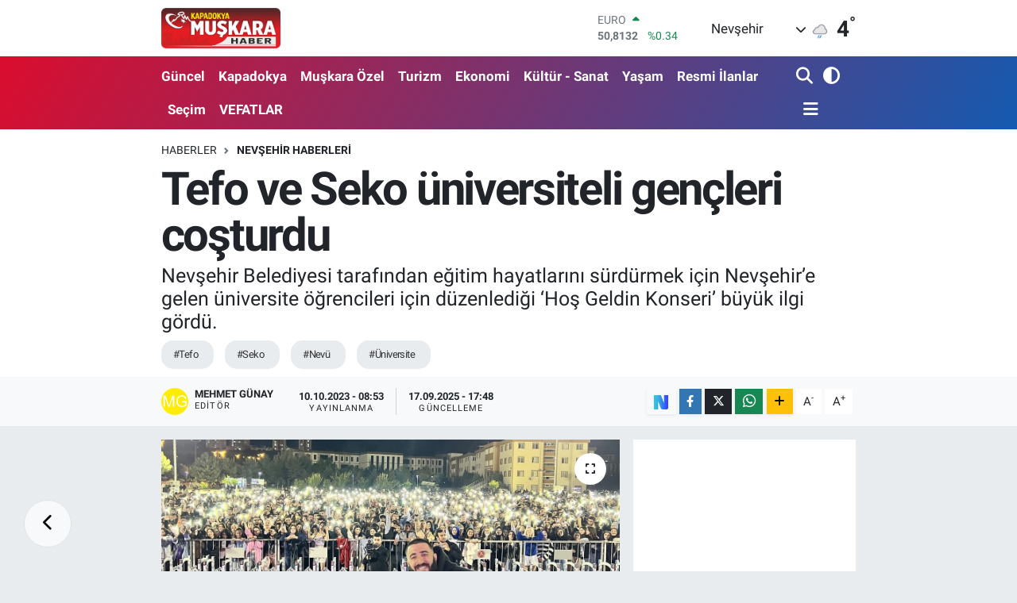

--- FILE ---
content_type: text/html; charset=utf-8
request_url: https://www.muskarahaber.com/tefo-ve-seko-universiteli-gencleri-costurdu
body_size: 22946
content:
<!DOCTYPE html>
<html lang="tr" data-theme="flow">
<head>
<link rel="dns-prefetch" href="//www.muskarahaber.com">
<link rel="dns-prefetch" href="//muskarahabercom.teimg.com">
<link rel="dns-prefetch" href="//static.tebilisim.com">
<link rel="dns-prefetch" href="//www.googletagmanager.com">
<link rel="dns-prefetch" href="//cdn.p.analitik.bik.gov.tr">
<link rel="dns-prefetch" href="//cdn.weatherapi.com">
<link rel="dns-prefetch" href="//www.facebook.com">
<link rel="dns-prefetch" href="//www.twitter.com">
<link rel="dns-prefetch" href="//www.instagram.com">
<link rel="dns-prefetch" href="//www.youtube.com">
<link rel="dns-prefetch" href="//sosyal.teknofest.app">
<link rel="dns-prefetch" href="//api.whatsapp.com">
<link rel="dns-prefetch" href="//www.w3.org">
<link rel="dns-prefetch" href="//x.com">
<link rel="dns-prefetch" href="//www.linkedin.com">
<link rel="dns-prefetch" href="//pinterest.com">
<link rel="dns-prefetch" href="//t.me">
<link rel="dns-prefetch" href="//medya.ilan.gov.tr">
<link rel="dns-prefetch" href="//pagead2.googlesyndication.com">
<link rel="dns-prefetch" href="//apps.apple.com">
<link rel="dns-prefetch" href="//play.google.com">
<link rel="dns-prefetch" href="//tebilisim.com">
<link rel="dns-prefetch" href="//facebook.com">
<link rel="dns-prefetch" href="//twitter.com">
<link rel="dns-prefetch" href="//www.google.com">
<link rel="dns-prefetch" href="//nsosyal.com">

    <meta charset="utf-8">
<title>Tefo ve Seko üniversiteli gençleri coşturdu - Nevşehir Muşkara Haber | Son Dakika Nevşehir Haberleri</title>
<meta name="description" content="Nevşehir Belediyesi tarafından eğitim hayatlarını sürdürmek için Nevşehir’e gelen üniversite öğrencileri için düzenlediği ‘Hoş Geldin Konseri’ büyük ilgi gördü.">
<meta name="keywords" content="Tefo, Seko, nevü, Üniversite">
<link rel="canonical" href="https://www.muskarahaber.com/tefo-ve-seko-universiteli-gencleri-costurdu">
<meta name="viewport" content="width=device-width,initial-scale=1">
<meta name="X-UA-Compatible" content="IE=edge">
<meta name="robots" content="max-image-preview:large">
<meta name="theme-color" content="#db0d2e">
<meta name="title" content="Tefo ve Seko üniversiteli gençleri coşturdu">
<meta name="articleSection" content="news">
<meta name="datePublished" content="2023-10-10T08:53:00+03:00">
<meta name="dateModified" content="2025-09-17T17:48:49+03:00">
<meta name="articleAuthor" content="Mehmet Günay">
<meta name="author" content="Mehmet Günay">
<meta property="og:site_name" content="Nevşehir Muşkara Haber | Son Dakika Nevşehir Haberleri">
<meta property="og:title" content="Tefo ve Seko üniversiteli gençleri coşturdu">
<meta property="og:description" content="Nevşehir Belediyesi tarafından eğitim hayatlarını sürdürmek için Nevşehir’e gelen üniversite öğrencileri için düzenlediği ‘Hoş Geldin Konseri’ büyük ilgi gördü.">
<meta property="og:url" content="https://www.muskarahaber.com/tefo-ve-seko-universiteli-gencleri-costurdu">
<meta property="og:image" content="https://muskarahabercom.teimg.com/muskarahaber-com/uploads/2023/10/tefo-ve-seko-universiteli-gencleri-costurdu-3.jpg">
<meta property="og:type" content="article">
<meta property="og:article:published_time" content="2023-10-10T08:53:00+03:00">
<meta property="og:article:modified_time" content="2025-09-17T17:48:49+03:00">
<meta name="twitter:card" content="summary_large_image">
<meta name="twitter:site" content="@MuskaraHaber">
<meta name="twitter:title" content="Tefo ve Seko üniversiteli gençleri coşturdu">
<meta name="twitter:description" content="Nevşehir Belediyesi tarafından eğitim hayatlarını sürdürmek için Nevşehir’e gelen üniversite öğrencileri için düzenlediği ‘Hoş Geldin Konseri’ büyük ilgi gördü.">
<meta name="twitter:image" content="https://muskarahabercom.teimg.com/muskarahaber-com/uploads/2023/10/tefo-ve-seko-universiteli-gencleri-costurdu-3.jpg">
<meta name="twitter:url" content="https://www.muskarahaber.com/tefo-ve-seko-universiteli-gencleri-costurdu">
<link rel="shortcut icon" type="image/x-icon" href="https://muskarahabercom.teimg.com/muskarahaber-com/uploads/2023/10/acilis-1.png">
<link rel="manifest" href="https://www.muskarahaber.com/manifest.json?v=6.6.4" />
<link rel="preload" href="https://static.tebilisim.com/flow/assets/css/font-awesome/fa-solid-900.woff2" as="font" type="font/woff2" crossorigin />
<link rel="preload" href="https://static.tebilisim.com/flow/assets/css/font-awesome/fa-brands-400.woff2" as="font" type="font/woff2" crossorigin />
<link rel="preload" href="https://static.tebilisim.com/flow/assets/css/weather-icons/font/weathericons-regular-webfont.woff2" as="font" type="font/woff2" crossorigin />
<link rel="preload" href="https://static.tebilisim.com/flow/vendor/te/fonts/roboto/KFOlCnqEu92Fr1MmEU9fBBc4AMP6lQ.woff2" as="font" type="font/woff2" crossorigin />
<link rel="preload" href="https://static.tebilisim.com/flow/vendor/te/fonts/roboto/KFOlCnqEu92Fr1MmEU9fChc4AMP6lbBP.woff2" as="font" type="font/woff2" crossorigin />
<link rel="preload" href="https://static.tebilisim.com/flow/vendor/te/fonts/roboto/KFOlCnqEu92Fr1MmWUlfBBc4AMP6lQ.woff2" as="font" type="font/woff2" crossorigin />
<link rel="preload" href="https://static.tebilisim.com/flow/vendor/te/fonts/roboto/KFOlCnqEu92Fr1MmWUlfChc4AMP6lbBP.woff2" as="font" type="font/woff2" crossorigin />
<link rel="preload" href="https://static.tebilisim.com/flow/vendor/te/fonts/roboto/KFOmCnqEu92Fr1Mu4mxKKTU1Kg.woff2" as="font" type="font/woff2" crossorigin />
<link rel="preload" href="https://static.tebilisim.com/flow/vendor/te/fonts/roboto/KFOmCnqEu92Fr1Mu7GxKKTU1Kvnz.woff2" as="font" type="font/woff2" crossorigin />


<link rel="preload" as="style" href="https://static.tebilisim.com/flow/vendor/te/fonts/roboto.css?v=6.6.4">
<link rel="stylesheet" href="https://static.tebilisim.com/flow/vendor/te/fonts/roboto.css?v=6.6.4">

<style>:root {
        --te-link-color: #333;
        --te-link-hover-color: #000;
        --te-font: "Roboto";
        --te-secondary-font: "Roboto";
        --te-h1-font-size: 58px;
        --te-color: #db0d2e;
        --te-hover-color: #145ab0;
        --mm-ocd-width: 85%!important; /*  Mobil Menü Genişliği */
        --swiper-theme-color: var(--te-color)!important;
        --header-13-color: #ffc107;
    }</style><link rel="preload" as="style" href="https://static.tebilisim.com/flow/assets/vendor/bootstrap/css/bootstrap.min.css?v=6.6.4">
<link rel="stylesheet" href="https://static.tebilisim.com/flow/assets/vendor/bootstrap/css/bootstrap.min.css?v=6.6.4">
<link rel="preload" as="style" href="https://static.tebilisim.com/flow/assets/css/app6.6.4.min.css">
<link rel="stylesheet" href="https://static.tebilisim.com/flow/assets/css/app6.6.4.min.css">



<script type="application/ld+json">{"@context":"https:\/\/schema.org","@type":"WebSite","url":"https:\/\/www.muskarahaber.com","potentialAction":{"@type":"SearchAction","target":"https:\/\/www.muskarahaber.com\/arama?q={query}","query-input":"required name=query"}}</script>

<script type="application/ld+json">{"@context":"https:\/\/schema.org","@type":"NewsMediaOrganization","url":"https:\/\/www.muskarahaber.com","name":"Kapadokya Mu\u015fkara Haber Nev\u015fehir Haber Sondakika","logo":"https:\/\/muskarahabercom.teimg.com\/muskarahaber-com\/uploads\/2022\/12\/muskara1-1.png","sameAs":["https:\/\/www.facebook.com\/kapadokya.muskarahaber","https:\/\/www.twitter.com\/MuskaraHaber","https:\/\/www.youtube.com\/@muskara_haber","https:\/\/www.instagram.com\/muskara_haber"]}</script>

<script type="application/ld+json">{"@context":"https:\/\/schema.org","@graph":[{"@type":"SiteNavigationElement","name":"Ana Sayfa","url":"https:\/\/www.muskarahaber.com","@id":"https:\/\/www.muskarahaber.com"},{"@type":"SiteNavigationElement","name":"G\u00fcncel","url":"https:\/\/www.muskarahaber.com\/guncel","@id":"https:\/\/www.muskarahaber.com\/guncel"},{"@type":"SiteNavigationElement","name":"Mu\u015fkara \u00d6zel","url":"https:\/\/www.muskarahaber.com\/muskara-ozel","@id":"https:\/\/www.muskarahaber.com\/muskara-ozel"},{"@type":"SiteNavigationElement","name":"Ekonomi","url":"https:\/\/www.muskarahaber.com\/ekonomi","@id":"https:\/\/www.muskarahaber.com\/ekonomi"},{"@type":"SiteNavigationElement","name":"Kapadokya","url":"https:\/\/www.muskarahaber.com\/kapadokya","@id":"https:\/\/www.muskarahaber.com\/kapadokya"},{"@type":"SiteNavigationElement","name":"Politika","url":"https:\/\/www.muskarahaber.com\/siyaset","@id":"https:\/\/www.muskarahaber.com\/siyaset"},{"@type":"SiteNavigationElement","name":"Spor","url":"https:\/\/www.muskarahaber.com\/spor","@id":"https:\/\/www.muskarahaber.com\/spor"},{"@type":"SiteNavigationElement","name":"D\u00fcnya","url":"https:\/\/www.muskarahaber.com\/dunya","@id":"https:\/\/www.muskarahaber.com\/dunya"},{"@type":"SiteNavigationElement","name":"Teknoloji - Bilim","url":"https:\/\/www.muskarahaber.com\/teknoloji-bilim","@id":"https:\/\/www.muskarahaber.com\/teknoloji-bilim"},{"@type":"SiteNavigationElement","name":"E\u011fitim","url":"https:\/\/www.muskarahaber.com\/egitim","@id":"https:\/\/www.muskarahaber.com\/egitim"},{"@type":"SiteNavigationElement","name":"Turizm","url":"https:\/\/www.muskarahaber.com\/turizm","@id":"https:\/\/www.muskarahaber.com\/turizm"},{"@type":"SiteNavigationElement","name":"K\u00fclt\u00fcr - Sanat","url":"https:\/\/www.muskarahaber.com\/kultur-sanat","@id":"https:\/\/www.muskarahaber.com\/kultur-sanat"},{"@type":"SiteNavigationElement","name":"Magazin","url":"https:\/\/www.muskarahaber.com\/magazin","@id":"https:\/\/www.muskarahaber.com\/magazin"},{"@type":"SiteNavigationElement","name":"NEV\u00dc","url":"https:\/\/www.muskarahaber.com\/nevu","@id":"https:\/\/www.muskarahaber.com\/nevu"},{"@type":"SiteNavigationElement","name":"Avanos","url":"https:\/\/www.muskarahaber.com\/avanos","@id":"https:\/\/www.muskarahaber.com\/avanos"},{"@type":"SiteNavigationElement","name":"\u00dcrg\u00fcp","url":"https:\/\/www.muskarahaber.com\/urgup","@id":"https:\/\/www.muskarahaber.com\/urgup"},{"@type":"SiteNavigationElement","name":"Hac\u0131bekta\u015f","url":"https:\/\/www.muskarahaber.com\/hacibektas","@id":"https:\/\/www.muskarahaber.com\/hacibektas"},{"@type":"SiteNavigationElement","name":"Derinkuyu","url":"https:\/\/www.muskarahaber.com\/derinkuyu","@id":"https:\/\/www.muskarahaber.com\/derinkuyu"},{"@type":"SiteNavigationElement","name":"Belediye","url":"https:\/\/www.muskarahaber.com\/belediye","@id":"https:\/\/www.muskarahaber.com\/belediye"},{"@type":"SiteNavigationElement","name":"Nev\u015fehir Haberleri","url":"https:\/\/www.muskarahaber.com\/nevsehir-haber","@id":"https:\/\/www.muskarahaber.com\/nevsehir-haber"},{"@type":"SiteNavigationElement","name":"Kozakl\u0131","url":"https:\/\/www.muskarahaber.com\/kozakli","@id":"https:\/\/www.muskarahaber.com\/kozakli"},{"@type":"SiteNavigationElement","name":"G\u00fcl\u015fehir","url":"https:\/\/www.muskarahaber.com\/gulsehir","@id":"https:\/\/www.muskarahaber.com\/gulsehir"},{"@type":"SiteNavigationElement","name":"Ulusal Haberler","url":"https:\/\/www.muskarahaber.com\/ulusal-haberler","@id":"https:\/\/www.muskarahaber.com\/ulusal-haberler"},{"@type":"SiteNavigationElement","name":"Sa\u011fl\u0131k","url":"https:\/\/www.muskarahaber.com\/saglik","@id":"https:\/\/www.muskarahaber.com\/saglik"},{"@type":"SiteNavigationElement","name":"Asayi\u015f-Su\u00e7","url":"https:\/\/www.muskarahaber.com\/asayis","@id":"https:\/\/www.muskarahaber.com\/asayis"},{"@type":"SiteNavigationElement","name":"Ac\u0131g\u00f6l","url":"https:\/\/www.muskarahaber.com\/acigol","@id":"https:\/\/www.muskarahaber.com\/acigol"},{"@type":"SiteNavigationElement","name":"Se\u00e7im","url":"https:\/\/www.muskarahaber.com\/secim","@id":"https:\/\/www.muskarahaber.com\/secim"},{"@type":"SiteNavigationElement","name":"Ya\u015fam","url":"https:\/\/www.muskarahaber.com\/yasam","@id":"https:\/\/www.muskarahaber.com\/yasam"},{"@type":"SiteNavigationElement","name":"Tar\u0131m","url":"https:\/\/www.muskarahaber.com\/tarim","@id":"https:\/\/www.muskarahaber.com\/tarim"},{"@type":"SiteNavigationElement","name":"Kapadokya \u00dcniversitesi","url":"https:\/\/www.muskarahaber.com\/kapadokya-universitesi","@id":"https:\/\/www.muskarahaber.com\/kapadokya-universitesi"},{"@type":"SiteNavigationElement","name":"Nev\u015fehir Belediyespor","url":"https:\/\/www.muskarahaber.com\/nevsehir-belediyespor","@id":"https:\/\/www.muskarahaber.com\/nevsehir-belediyespor"},{"@type":"SiteNavigationElement","name":"NED\u0130R","url":"https:\/\/www.muskarahaber.com\/nedir","@id":"https:\/\/www.muskarahaber.com\/nedir"},{"@type":"SiteNavigationElement","name":"Yemek Tarifleri","url":"https:\/\/www.muskarahaber.com\/yemek-tarifleri","@id":"https:\/\/www.muskarahaber.com\/yemek-tarifleri"},{"@type":"SiteNavigationElement","name":"K\u0130MD\u0130R","url":"https:\/\/www.muskarahaber.com\/kimdir","@id":"https:\/\/www.muskarahaber.com\/kimdir"},{"@type":"SiteNavigationElement","name":"\u0130\u015f D\u00fcnyas\u0131","url":"https:\/\/www.muskarahaber.com\/calisma-hayati","@id":"https:\/\/www.muskarahaber.com\/calisma-hayati"},{"@type":"SiteNavigationElement","name":"Astroloji","url":"https:\/\/www.muskarahaber.com\/astroloji","@id":"https:\/\/www.muskarahaber.com\/astroloji"},{"@type":"SiteNavigationElement","name":"Resmi \u0130lanlar","url":"https:\/\/www.muskarahaber.com\/resmi-ilanlar","@id":"https:\/\/www.muskarahaber.com\/resmi-ilanlar"},{"@type":"SiteNavigationElement","name":"Video Haber Haberleri","url":"https:\/\/www.muskarahaber.com\/video-haber-haberleri","@id":"https:\/\/www.muskarahaber.com\/video-haber-haberleri"},{"@type":"SiteNavigationElement","name":"Nev\u015fehir","url":"https:\/\/www.muskarahaber.com\/nevsehir","@id":"https:\/\/www.muskarahaber.com\/nevsehir"},{"@type":"SiteNavigationElement","name":"G\u00fcndem","url":"https:\/\/www.muskarahaber.com\/gundem","@id":"https:\/\/www.muskarahaber.com\/gundem"},{"@type":"SiteNavigationElement","name":"VEFATLAR","url":"https:\/\/www.muskarahaber.com\/vefatlar","@id":"https:\/\/www.muskarahaber.com\/vefatlar"},{"@type":"SiteNavigationElement","name":"Gizlilik Politikas\u0131","url":"https:\/\/www.muskarahaber.com\/gizlilik-politikasi","@id":"https:\/\/www.muskarahaber.com\/gizlilik-politikasi"},{"@type":"SiteNavigationElement","name":"\u0130leti\u015fim","url":"https:\/\/www.muskarahaber.com\/iletisim","@id":"https:\/\/www.muskarahaber.com\/iletisim"},{"@type":"SiteNavigationElement","name":"Gizlilik S\u00f6zle\u015fmesi","url":"https:\/\/www.muskarahaber.com\/gizlilik-sozlesmesi","@id":"https:\/\/www.muskarahaber.com\/gizlilik-sozlesmesi"},{"@type":"SiteNavigationElement","name":"Yazarlar","url":"https:\/\/www.muskarahaber.com\/yazarlar","@id":"https:\/\/www.muskarahaber.com\/yazarlar"},{"@type":"SiteNavigationElement","name":"Foto Galeri","url":"https:\/\/www.muskarahaber.com\/foto-galeri","@id":"https:\/\/www.muskarahaber.com\/foto-galeri"},{"@type":"SiteNavigationElement","name":"Video Galeri","url":"https:\/\/www.muskarahaber.com\/video","@id":"https:\/\/www.muskarahaber.com\/video"},{"@type":"SiteNavigationElement","name":"Biyografiler","url":"https:\/\/www.muskarahaber.com\/biyografi","@id":"https:\/\/www.muskarahaber.com\/biyografi"},{"@type":"SiteNavigationElement","name":"Firma Rehberi","url":"https:\/\/www.muskarahaber.com\/rehber","@id":"https:\/\/www.muskarahaber.com\/rehber"},{"@type":"SiteNavigationElement","name":"Seri \u0130lanlar","url":"https:\/\/www.muskarahaber.com\/ilan","@id":"https:\/\/www.muskarahaber.com\/ilan"},{"@type":"SiteNavigationElement","name":"Vefatlar","url":"https:\/\/www.muskarahaber.com\/vefat","@id":"https:\/\/www.muskarahaber.com\/vefat"},{"@type":"SiteNavigationElement","name":"R\u00f6portajlar","url":"https:\/\/www.muskarahaber.com\/roportaj","@id":"https:\/\/www.muskarahaber.com\/roportaj"},{"@type":"SiteNavigationElement","name":"Anketler","url":"https:\/\/www.muskarahaber.com\/anketler","@id":"https:\/\/www.muskarahaber.com\/anketler"},{"@type":"SiteNavigationElement","name":"Nev\u015fehir Bug\u00fcn, Yar\u0131n ve 1 Haftal\u0131k Hava Durumu Tahmini","url":"https:\/\/www.muskarahaber.com\/nevsehir-hava-durumu","@id":"https:\/\/www.muskarahaber.com\/nevsehir-hava-durumu"},{"@type":"SiteNavigationElement","name":"Nev\u015fehir Namaz Vakitleri","url":"https:\/\/www.muskarahaber.com\/nevsehir-namaz-vakitleri","@id":"https:\/\/www.muskarahaber.com\/nevsehir-namaz-vakitleri"},{"@type":"SiteNavigationElement","name":"Puan Durumu ve Fikst\u00fcr","url":"https:\/\/www.muskarahaber.com\/futbol\/super-lig-puan-durumu-ve-fikstur","@id":"https:\/\/www.muskarahaber.com\/futbol\/super-lig-puan-durumu-ve-fikstur"}]}</script>

<script type="application/ld+json">{"@context":"https:\/\/schema.org","@type":"BreadcrumbList","itemListElement":[{"@type":"ListItem","position":1,"item":{"@type":"Thing","@id":"https:\/\/www.muskarahaber.com","name":"Haberler"}}]}</script>
<script type="application/ld+json">{"@context":"https:\/\/schema.org","@type":"NewsArticle","headline":"Tefo ve Seko \u00fcniversiteli gen\u00e7leri co\u015fturdu","articleSection":"Nev\u015fehir Haberleri","dateCreated":"2023-10-10T08:53:00+03:00","datePublished":"2023-10-10T08:53:00+03:00","dateModified":"2025-09-17T17:48:49+03:00","wordCount":120,"genre":"news","mainEntityOfPage":{"@type":"WebPage","@id":"https:\/\/www.muskarahaber.com\/tefo-ve-seko-universiteli-gencleri-costurdu"},"articleBody":"<p>&nbsp;Gen\u00e7ler, DJ Can Demir, Mef ve Tefo ve Seko ile doyas\u0131ya e\u011flendi.<\/p>\r\n\r\n<p>Nev\u015fehir Belediyesi\u2019nin, Nev\u015fehir Hac\u0131 Bekta\u015f Veli \u00dcniversitesi\u2019ni (NEV\u00dc) tercih ederek e\u011fitim hayatlar\u0131n\u0131 bundan b\u00f6yle Nev\u015fehir\u2019de s\u00fcrd\u00fcrecek olan gen\u00e7ler i\u00e7in d\u00fczenleyece\u011fi konser program\u0131 NEV\u00dc Merkez Yerle\u015fkesinde ger\u00e7ekle\u015ftirildi.<\/p>\r\n\r\n<p>DJ Can Demir ile ba\u015flayan konser program\u0131nda sevilen sanat\u00e7\u0131 Mef seslendirdi\u011fi birbirinden g\u00fczel \u015fark\u0131larla gen\u00e7leri co\u015fturdu.<\/p>\r\n\r\n<p>Konser program\u0131nda daha sonra son d\u00f6nemde yapm\u0131\u015f olduklar\u0131 rap \u015fark\u0131lar\u0131yla b\u00fcy\u00fck kitlelere ula\u015fan Tefo ve Seko sahne ald\u0131.<\/p>\r\n\r\n<p>Sevilen ikilinin \u015fark\u0131lar\u0131na gen\u00e7ler co\u015fkuyla e\u015flik etti.<\/p>\r\n\r\n<p><img alt=\"1 (Kopyala)-72\" class=\"img-fluid detail-photo\" src=\"https:\/\/muskarahabercom.teimg.com\/muskarahaber-com\/uploads\/2023\/10\/1-kopyala-72.JPG\" style=\"width: 100%\" \/><\/p>\r\n\r\n<p><img alt=\"7 (Kopyala)-1\" class=\"img-fluid detail-photo\" src=\"https:\/\/muskarahabercom.teimg.com\/muskarahaber-com\/uploads\/2023\/10\/7-kopyala-1.JPG\" style=\"width: 100%\" \/><\/p>","description":"Nev\u015fehir Belediyesi taraf\u0131ndan e\u011fitim hayatlar\u0131n\u0131 s\u00fcrd\u00fcrmek i\u00e7in Nev\u015fehir\u2019e gelen \u00fcniversite \u00f6\u011frencileri i\u00e7in d\u00fczenledi\u011fi \u2018Ho\u015f Geldin Konseri\u2019 b\u00fcy\u00fck ilgi g\u00f6rd\u00fc.","inLanguage":"tr-TR","keywords":["Tefo","Seko","nev\u00fc","\u00dcniversite"],"image":{"@type":"ImageObject","url":"https:\/\/muskarahabercom.teimg.com\/crop\/1280x720\/muskarahaber-com\/uploads\/2023\/10\/tefo-ve-seko-universiteli-gencleri-costurdu-3.jpg","width":"1280","height":"720","caption":"Tefo ve Seko \u00fcniversiteli gen\u00e7leri co\u015fturdu"},"publishingPrinciples":"https:\/\/www.muskarahaber.com\/gizlilik-sozlesmesi","isFamilyFriendly":"http:\/\/schema.org\/True","isAccessibleForFree":"http:\/\/schema.org\/True","publisher":{"@type":"Organization","name":"Kapadokya Mu\u015fkara Haber Nev\u015fehir Haber Sondakika","image":"https:\/\/muskarahabercom.teimg.com\/muskarahaber-com\/uploads\/2022\/12\/muskara1-1.png","logo":{"@type":"ImageObject","url":"https:\/\/muskarahabercom.teimg.com\/muskarahaber-com\/uploads\/2022\/12\/muskara1-1.png","width":"640","height":"375"}},"author":{"@type":"Person","name":"Mehmet G\u00fcnay","honorificPrefix":"","jobTitle":"","url":null}}</script>
<script data-cfasync="false" src="https://static.tebilisim.com/flow/assets/js/dark-mode.js?v=6.6.4"></script>


<!-- Google tag (gtag.js) -->
<script async src="https://www.googletagmanager.com/gtag/js?id=G-HYFWZTGGGL" data-cfasync="false"></script>
<script data-cfasync="false">
	window.dataLayer = window.dataLayer || [];
	function gtag(){dataLayer.push(arguments);}
	gtag('js', new Date());
	gtag('config', 'G-HYFWZTGGGL');
</script>

<script>!function(){var t=document.createElement("script");t.setAttribute("src",'https://cdn.p.analitik.bik.gov.tr/tracker'+(typeof Intl!=="undefined"?(typeof (Intl||"").PluralRules!=="undefined"?'1':typeof Promise!=="undefined"?'2':typeof MutationObserver!=='undefined'?'3':'4'):'4')+'.js'),t.setAttribute("data-website-id","252f848c-e6b9-4c39-b4b1-5f0f08ed9697"),t.setAttribute("data-host-url",'//252f848c-e6b9-4c39-b4b1-5f0f08ed9697.collector.p.analitik.bik.gov.tr'),document.head.appendChild(t)}();</script>
<style>
.mega-menu {z-index: 9999 !important;}
@media screen and (min-width: 1620px) {
    .container {width: 1280px!important; max-width: 1280px!important;}
    #ad_36 {margin-right: 15px !important;}
    #ad_9 {margin-left: 15px !important;}
}

@media screen and (min-width: 1325px) and (max-width: 1620px) {
    .container {width: 1100px!important; max-width: 1100px!important;}
    #ad_36 {margin-right: 100px !important;}
    #ad_9 {margin-left: 100px !important;}
}
@media screen and (min-width: 1295px) and (max-width: 1325px) {
    .container {width: 990px!important; max-width: 990px!important;}
    #ad_36 {margin-right: 165px !important;}
    #ad_9 {margin-left: 165px !important;}
}
@media screen and (min-width: 1200px) and (max-width: 1295px) {
    .container {width: 900px!important; max-width: 900px!important;}
    #ad_36 {margin-right: 210px !important;}
    #ad_9 {margin-left: 210px !important;}

}
</style>





</head>




<body class="d-flex flex-column min-vh-100">

    
    

    <header class="header-1">
    <nav class="top-header navbar navbar-expand-lg navbar-light shadow-sm bg-white py-1">
        <div class="container">
                            <a class="navbar-brand me-0" href="/" title="Nevşehir Muşkara Haber | Son Dakika Nevşehir Haberleri">
                <img src="https://muskarahabercom.teimg.com/muskarahaber-com/uploads/2022/12/muskara1-1.png" alt="Nevşehir Muşkara Haber | Son Dakika Nevşehir Haberleri" width="150" height="40" class="light-mode img-fluid flow-logo">
<img src="https://muskarahabercom.teimg.com/muskarahaber-com/uploads/2022/12/muskara1-1.png" alt="Nevşehir Muşkara Haber | Son Dakika Nevşehir Haberleri" width="150" height="40" class="dark-mode img-fluid flow-logo d-none">

            </a>
                                    <div class="header-widgets d-lg-flex justify-content-end align-items-center d-none">
                <div class="position-relative overflow-hidden" style="height: 40px;">
                    <!-- PİYASALAR -->
<div class="newsticker mini">
    <ul class="newsticker__h4 list-unstyled text-secondary" data-header="1">
                <li class="newsticker__item col dolar">
            <div>DOLAR <span class="text-danger"><i class="fa fa-caret-down ms-1"></i></span></div>
            <div class="fw-bold mb-0 d-inline-block">43,2899</div>
            <span class="d-inline-block ms-2 text-danger">%-0.03</span>
        </li>
                <li class="newsticker__item col euro">
            <div>EURO <span class="text-success"><i class="fa fa-caret-up ms-1"></i></span></div>
            <div class="fw-bold mb-0 d-inline-block">50,8132</div>
            <span class="d-inline-block ms-2 text-success">%0.34</span>
        </li>
                <li class="newsticker__item col sterlin">
            <div>STERLİN <span class="text-success"><i class="fa fa-caret-up ms-1"></i></span></div>
            <div class="fw-bold mb-0 d-inline-block">58,2009</div>
            <span class="d-inline-block ms-2 text-success">%0.04</span>
        </li>
                <li class="newsticker__item col altin">
            <div>G.ALTIN <span class="text-success"><i class="fa fa-caret-up ms-1"></i></span></div>
            <div class="fw-bold mb-0 d-inline-block">6712.31</div>
            <span class="d-inline-block ms-2 text-success">%0.02</span>
        </li>
                <li class="newsticker__item col bist">
            <div>BİST100 <span class="text-success"><i class="fa fa-caret-up ms-1"></i></span></div>
            <div class="fw-bold mb-0 d-inline-block">12.745</div>
            <span class="d-inline-block ms-2 text-success">%13</span>
        </li>
                <li class="newsticker__item col btc">
            <div>BITCOIN <span class="text-success"><i class="fa fa-caret-up ms-1"></i></span></div>
            <div class="fw-bold mb-0 d-inline-block">89.852,04</div>
            <span class="d-inline-block ms-2 text-success">%0.77</span>
        </li>
            </ul>
</div>


                </div>
                <div class="weather-top d-none d-lg-flex justify-content-between align-items-center ms-4 weather-widget mini">
                    <!-- HAVA DURUMU -->

            <div class="weather mx-1">
            <div class="custom-selectbox " onclick="toggleDropdown(this)" style="width: 120px">
    <div class="d-flex justify-content-between align-items-center">
        <span style="">Nevşehir</span>
        <i class="fas fa-chevron-down" style="font-size: 14px"></i>
    </div>
    <ul class="bg-white text-dark overflow-widget" style="min-height: 100px; max-height: 300px">
                    <li>
                <a href="https://www.muskarahaber.com/nevsehir-acigol-hava-durumu" title="Acıgöl Hava Durumu" class="text-dark">
                    Acıgöl
                </a>
            </li>
                    <li>
                <a href="https://www.muskarahaber.com/nevsehir-avanos-hava-durumu" title="Avanos Hava Durumu" class="text-dark">
                    Avanos
                </a>
            </li>
                    <li>
                <a href="https://www.muskarahaber.com/nevsehir-derinkuyu-hava-durumu" title="Derinkuyu Hava Durumu" class="text-dark">
                    Derinkuyu
                </a>
            </li>
                    <li>
                <a href="https://www.muskarahaber.com/nevsehir-gulsehir-hava-durumu" title="Gülşehir Hava Durumu" class="text-dark">
                    Gülşehir
                </a>
            </li>
                    <li>
                <a href="https://www.muskarahaber.com/nevsehir-hacibektas-hava-durumu" title="Hacıbektaş Hava Durumu" class="text-dark">
                    Hacıbektaş
                </a>
            </li>
                    <li>
                <a href="https://www.muskarahaber.com/nevsehir-kozakli-hava-durumu" title="Kozaklı Hava Durumu" class="text-dark">
                    Kozaklı
                </a>
            </li>
                    <li>
                <a href="https://www.muskarahaber.com/nevsehir-merkez-hava-durumu" title="Merkez Hava Durumu" class="text-dark">
                    Merkez
                </a>
            </li>
                    <li>
                <a href="https://www.muskarahaber.com/nevsehir-urgup-hava-durumu" title="Ürgüp Hava Durumu" class="text-dark">
                    Ürgüp
                </a>
            </li>
            </ul>
</div>

        </div>
        <div>
            <img src="https://cdn.weatherapi.com/weather/64x64/day/296.png" class="condition" width="26" height="26" alt="4" />
        </div>
        <div class="weather-degree h3 mb-0 lead ms-2" data-header="1">
            <span class="degree">4</span><sup>°</sup>
        </div>
    

                </div>
            </div>
                        <ul class="nav d-lg-none px-2">
                <li class="nav-item dropdown ">
    <a href="#" class="me-2 " data-bs-toggle="dropdown" data-bs-display="static">
        <i class="fas fa-adjust fa-lg theme-icon-active"></i>
    </a>
    <ul class="dropdown-menu min-w-auto dropdown-menu-end shadow-none border-0 rounded-0">
        <li>
            <button type="button" class="dropdown-item d-flex align-items-center active" data-bs-theme-value="light">
                <i class="fa fa-sun me-1 mode-switch"></i>
                Açık
            </button>
        </li>
        <li>
            <button type="button" class="dropdown-item d-flex align-items-center" data-bs-theme-value="dark">
                <i class="fa fa-moon me-1 mode-switch"></i>
                Koyu
            </button>
        </li>
        <li>
            <button type="button" class="dropdown-item d-flex align-items-center" data-bs-theme-value="auto">
                <i class="fas fa-adjust me-1 mode-switch"></i>
                Sistem
            </button>
        </li>
    </ul>
</li>

                <li class="nav-item"><a href="/arama" class="me-2" title="Ara"><i class="fa fa-search fa-lg"></i></a></li>
                <li class="nav-item"><a href="#menu" title="Ana Menü"><i class="fa fa-bars fa-lg"></i></a></li>
            </ul>
        </div>
    </nav>
    <div class="main-menu navbar navbar-expand-lg d-none d-lg-block bg-gradient-te py-1">
        <div class="container">
            <ul  class="nav fw-semibold">
        <li class="nav-item   ">
        <a href="/guncel" class="nav-link text-white" target="_self" title="Güncel">Güncel</a>
        
    </li>
        <li class="nav-item   ">
        <a href="/kapadokya" class="nav-link text-white" target="_self" title="Kapadokya">Kapadokya</a>
        
    </li>
        <li class="nav-item   ">
        <a href="/muskara-ozel" class="nav-link text-white" target="_self" title="Muşkara Özel">Muşkara Özel</a>
        
    </li>
        <li class="nav-item   ">
        <a href="/turizm" class="nav-link text-white" target="_self" title="Turizm">Turizm</a>
        
    </li>
        <li class="nav-item   ">
        <a href="/ekonomi" class="nav-link text-white" target="_self" title="Ekonomi">Ekonomi</a>
        
    </li>
        <li class="nav-item   ">
        <a href="/kultur-sanat" class="nav-link text-white" target="_self" title="Kültür - Sanat">Kültür - Sanat</a>
        
    </li>
        <li class="nav-item   ">
        <a href="/yasam" class="nav-link text-white" target="_self" title="Yaşam">Yaşam</a>
        
    </li>
        <li class="nav-item   ">
        <a href="/resmi-ilanlar" class="nav-link text-white" target="_self" title="Resmi İlanlar">Resmi İlanlar</a>
        
    </li>
        <li class="nav-item   ">
        <a href="/secim" class="nav-link text-white" target="_self" title="Seçim">Seçim</a>
        
    </li>
        <li class="nav-item   ">
        <a href="/vefatlar" class="nav-link text-white" target="_self" title="VEFATLAR">VEFATLAR</a>
        
    </li>
    </ul>

            <ul class="navigation-menu nav d-flex align-items-center">

                <li class="nav-item">
                    <a href="/arama" class="nav-link pe-1 text-white" title="Ara">
                        <i class="fa fa-search fa-lg"></i>
                    </a>
                </li>

                <li class="nav-item dropdown ">
    <a href="#" class="nav-link pe-1 text-white " data-bs-toggle="dropdown" data-bs-display="static">
        <i class="fas fa-adjust fa-lg theme-icon-active"></i>
    </a>
    <ul class="dropdown-menu min-w-auto dropdown-menu-end shadow-none border-0 rounded-0">
        <li>
            <button type="button" class="dropdown-item d-flex align-items-center active" data-bs-theme-value="light">
                <i class="fa fa-sun me-1 mode-switch"></i>
                Açık
            </button>
        </li>
        <li>
            <button type="button" class="dropdown-item d-flex align-items-center" data-bs-theme-value="dark">
                <i class="fa fa-moon me-1 mode-switch"></i>
                Koyu
            </button>
        </li>
        <li>
            <button type="button" class="dropdown-item d-flex align-items-center" data-bs-theme-value="auto">
                <i class="fas fa-adjust me-1 mode-switch"></i>
                Sistem
            </button>
        </li>
    </ul>
</li>


                <li class="nav-item dropdown position-static">
                    <a class="nav-link pe-0 text-white" data-bs-toggle="dropdown" href="#" aria-haspopup="true" aria-expanded="false" title="Ana Menü">
                        <i class="fa fa-bars fa-lg"></i>
                    </a>
                    <div class="mega-menu dropdown-menu dropdown-menu-end text-capitalize shadow-lg border-0 rounded-0">

    <div class="row g-3 small p-3">

                <div class="col">
            <div class="extra-sections bg-light p-3 border">
                <a href="https://www.muskarahaber.com/nevsehir-nobetci-eczaneler" title="Nevşehir Nöbetçi Eczaneler" class="d-block border-bottom pb-2 mb-2" target="_self"><i class="fa-solid fa-capsules me-2"></i>Nevşehir Nöbetçi Eczaneler</a>
<a href="https://www.muskarahaber.com/nevsehir-hava-durumu" title="Nevşehir Hava Durumu" class="d-block border-bottom pb-2 mb-2" target="_self"><i class="fa-solid fa-cloud-sun me-2"></i>Nevşehir Hava Durumu</a>
<a href="https://www.muskarahaber.com/nevsehir-namaz-vakitleri" title="Nevşehir Namaz Vakitleri" class="d-block border-bottom pb-2 mb-2" target="_self"><i class="fa-solid fa-mosque me-2"></i>Nevşehir Namaz Vakitleri</a>
<a href="https://www.muskarahaber.com/nevsehir-trafik-durumu" title="Nevşehir Trafik Yoğunluk Haritası" class="d-block border-bottom pb-2 mb-2" target="_self"><i class="fa-solid fa-car me-2"></i>Nevşehir Trafik Yoğunluk Haritası</a>
<a href="https://www.muskarahaber.com/futbol/super-lig-puan-durumu-ve-fikstur" title="Süper Lig Puan Durumu ve Fikstür" class="d-block border-bottom pb-2 mb-2" target="_self"><i class="fa-solid fa-chart-bar me-2"></i>Süper Lig Puan Durumu ve Fikstür</a>
<a href="https://www.muskarahaber.com/tum-mansetler" title="Tüm Manşetler" class="d-block border-bottom pb-2 mb-2" target="_self"><i class="fa-solid fa-newspaper me-2"></i>Tüm Manşetler</a>
<a href="https://www.muskarahaber.com/sondakika-haberleri" title="Son Dakika Haberleri" class="d-block border-bottom pb-2 mb-2" target="_self"><i class="fa-solid fa-bell me-2"></i>Son Dakika Haberleri</a>

            </div>
        </div>
        
        <div class="col">
        <a href="/siyaset" class="d-block border-bottom  pb-2 mb-2" target="_self" title="Siyaset">Siyaset</a>
            <a href="/spor" class="d-block border-bottom  pb-2 mb-2" target="_self" title="Spor">Spor</a>
            <a href="/dunya" class="d-block border-bottom  pb-2 mb-2" target="_self" title="Dünya">Dünya</a>
            <a href="/teknoloji-bilim" class="d-block border-bottom  pb-2 mb-2" target="_self" title="Teknoloji - Bilim">Teknoloji - Bilim</a>
            <a href="/egitim" class="d-block border-bottom  pb-2 mb-2" target="_self" title="Eğitim">Eğitim</a>
            <a href="/turizm" class="d-block border-bottom  pb-2 mb-2" target="_self" title="Turizm">Turizm</a>
            <a href="/kultur-sanat" class="d-block  pb-2 mb-2" target="_self" title="Kültür - Sanat">Kültür - Sanat</a>
        </div><div class="col">
            <a href="/magazin" class="d-block border-bottom  pb-2 mb-2" target="_self" title="Magazin">Magazin</a>
            <a href="/nevu" class="d-block border-bottom  pb-2 mb-2" target="_self" title="NEVÜ">NEVÜ</a>
            <a href="/avanos" class="d-block border-bottom  pb-2 mb-2" target="_self" title="Avanos">Avanos</a>
            <a href="/urgup" class="d-block border-bottom  pb-2 mb-2" target="_self" title="Ürgüp">Ürgüp</a>
            <a href="/hacibektas" class="d-block border-bottom  pb-2 mb-2" target="_self" title="Hacıbektaş">Hacıbektaş</a>
            <a href="/derinkuyu" class="d-block border-bottom  pb-2 mb-2" target="_self" title="Derinkuyu">Derinkuyu</a>
            <a href="/belediye" class="d-block  pb-2 mb-2" target="_self" title="Belediye">Belediye</a>
        </div><div class="col">
            <a href="/nevsehir-haber" class="d-block border-bottom  pb-2 mb-2" target="_self" title="Nevşehir Haber">Nevşehir Haber</a>
            <a href="/kozakli" class="d-block border-bottom  pb-2 mb-2" target="_self" title="Kozaklı">Kozaklı</a>
            <a href="/gulsehir" class="d-block border-bottom  pb-2 mb-2" target="_self" title="Gülşehir">Gülşehir</a>
            <a href="/ulusal-haberler" class="d-block border-bottom  pb-2 mb-2" target="_self" title="Ulusal Haberler">Ulusal Haberler</a>
            <a href="/saglik" class="d-block border-bottom  pb-2 mb-2" target="_self" title="Sağlık">Sağlık</a>
            <a href="/asayis" class="d-block border-bottom  pb-2 mb-2" target="_self" title="Asayiş">Asayiş</a>
            <a href="/acigol" class="d-block  pb-2 mb-2" target="_self" title="Acıgöl">Acıgöl</a>
        </div><div class="col">
            <a href="/yasam" class="d-block border-bottom  pb-2 mb-2" target="_self" title="Yaşam">Yaşam</a>
            <a href="/tarim" class="d-block border-bottom  pb-2 mb-2" target="_self" title="Tarım">Tarım</a>
            <a href="/kapadokya-universitesi" class="d-block border-bottom  pb-2 mb-2" target="_self" title="Kapadokya Üniversitesi">Kapadokya Üniversitesi</a>
            <a href="/nevsehir-belediyespor" class="d-block border-bottom  pb-2 mb-2" target="_self" title="Nevşehir Belediyespor">Nevşehir Belediyespor</a>
        </div>


    </div>

    <div class="p-3 bg-light">
                <a class="me-3"
            href="https://www.facebook.com/kapadokya.muskarahaber" target="_blank" rel="nofollow noreferrer noopener"><i class="fab fa-facebook me-2 text-navy"></i> Facebook</a>
                        <a class="me-3"
            href="https://www.twitter.com/MuskaraHaber" target="_blank" rel="nofollow noreferrer noopener"><i class="fab fa-x-twitter "></i> Twitter</a>
                        <a class="me-3"
            href="https://www.instagram.com/muskara_haber" target="_blank" rel="nofollow noreferrer noopener"><i class="fab fa-instagram me-2 text-magenta"></i> Instagram</a>
                                <a class="me-3"
            href="https://www.youtube.com/@muskara_haber" target="_blank" rel="nofollow noreferrer noopener"><i class="fab fa-youtube me-2 text-danger"></i> Youtube</a>
                                                <a class="me-3" href="https://sosyal.teknofest.app/@muskarahaber_50" target="_blank" rel="nofollow noreferrer noopener">
            <img src="https://www.muskarahaber.com/themes/flow/assets/img/next-social-media-logo.png" class="me-1" style="height: 1em;" alt="Next" loading="lazy"> Next
        </a>
                <a class="" href="https://api.whatsapp.com/send?phone=0533 074 30 00" title="Whatsapp" rel="nofollow noreferrer noopener"><i
            class="fab fa-whatsapp me-2 text-navy"></i> WhatsApp İhbar Hattı</a>    </div>

    <div class="mega-menu-footer p-2 bg-te-color">
        <a class="dropdown-item text-white" href="/kunye" title="Künye / İletişim"><i class="fa fa-id-card me-2"></i> Künye / İletişim</a>
        <a class="dropdown-item text-white" href="/iletisim" title="Bize Ulaşın"><i class="fa fa-envelope me-2"></i> Bize Ulaşın</a>
        <a class="dropdown-item text-white" href="/rss-baglantilari" title="RSS Bağlantıları"><i class="fa fa-rss me-2"></i> RSS Bağlantıları</a>
        <a class="dropdown-item text-white" href="/member/login" title="Üyelik Girişi"><i class="fa fa-user me-2"></i> Üyelik Girişi</a>
    </div>


</div>

                </li>

            </ul>
        </div>
    </div>
    <ul  class="mobile-categories d-lg-none list-inline bg-white">
        <li class="list-inline-item">
        <a href="/guncel" class="text-dark" target="_self" title="Güncel">
                Güncel
        </a>
    </li>
        <li class="list-inline-item">
        <a href="/kapadokya" class="text-dark" target="_self" title="Kapadokya">
                Kapadokya
        </a>
    </li>
        <li class="list-inline-item">
        <a href="/muskara-ozel" class="text-dark" target="_self" title="Muşkara Özel">
                Muşkara Özel
        </a>
    </li>
        <li class="list-inline-item">
        <a href="/turizm" class="text-dark" target="_self" title="Turizm">
                Turizm
        </a>
    </li>
        <li class="list-inline-item">
        <a href="/ekonomi" class="text-dark" target="_self" title="Ekonomi">
                Ekonomi
        </a>
    </li>
        <li class="list-inline-item">
        <a href="/kultur-sanat" class="text-dark" target="_self" title="Kültür - Sanat">
                Kültür - Sanat
        </a>
    </li>
        <li class="list-inline-item">
        <a href="/yasam" class="text-dark" target="_self" title="Yaşam">
                Yaşam
        </a>
    </li>
        <li class="list-inline-item">
        <a href="/resmi-ilanlar" class="text-dark" target="_self" title="Resmi İlanlar">
                Resmi İlanlar
        </a>
    </li>
        <li class="list-inline-item">
        <a href="/secim" class="text-dark" target="_self" title="Seçim">
                Seçim
        </a>
    </li>
        <li class="list-inline-item">
        <a href="/vefatlar" class="text-dark" target="_self" title="VEFATLAR">
                VEFATLAR
        </a>
    </li>
    </ul>

</header>


    <script>
(function() {
    var checkUrl = 'https://www.muskarahaber.com/xpanel/admin-bar/check';
    var pageContext = [];
    var params = new URLSearchParams(pageContext);
    var url = checkUrl + (params.toString() ? '?' + params.toString() : '');
    fetch(url, {
        method: 'GET',
        credentials: 'same-origin',
        headers: { 'Accept': 'application/json', 'X-Requested-With': 'XMLHttpRequest' }
    })
    .then(function(r) { return r.json(); })
    .then(function(data) {
        if (data.authenticated && data.config) {
            var container = document.createElement('div');
            container.id = 'xpanel-admin-bar';
            container.className = 'tw-scope';
            container.setAttribute('data-initial-config', JSON.stringify(data.config));
            document.body.appendChild(container);

            var script = document.createElement('script');
            script.src = 'https://www.muskarahaber.com/vendor/te/js/admin-bar-app.js';
            script.defer = true;
            document.body.appendChild(script);
        }
    })
    .catch(function() {});
})();
</script>






<main class="single overflow-hidden" style="min-height: 300px">

            
    
    <div class="infinite" data-show-advert="1">

    

    <div class="infinite-item d-block" data-id="96347" data-category-id="21" data-reference="TE\Archive\Models\Archive" data-json-url="/service/json/featured-infinite.json">

        

        <div class="post-header pt-3 bg-white">

    <div class="container">

        
        <nav class="meta-category d-flex justify-content-lg-start" style="--bs-breadcrumb-divider: url(&#34;data:image/svg+xml,%3Csvg xmlns='http://www.w3.org/2000/svg' width='8' height='8'%3E%3Cpath d='M2.5 0L1 1.5 3.5 4 1 6.5 2.5 8l4-4-4-4z' fill='%236c757d'/%3E%3C/svg%3E&#34;);" aria-label="breadcrumb">
        <ol class="breadcrumb mb-0">
            <li class="breadcrumb-item"><a href="https://www.muskarahaber.com" class="breadcrumb_link" target="_self">Haberler</a></li>
            <li class="breadcrumb-item active fw-bold" aria-current="page"><a href="/nevsehir-haber" target="_self" class="breadcrumb_link text-dark" title="Nevşehir Haberleri">Nevşehir Haberleri</a></li>
        </ol>
</nav>

        <h1 class="h2 fw-bold text-lg-start headline my-2" itemprop="headline">Tefo ve Seko üniversiteli gençleri coşturdu</h1>
        
        <h2 class="lead text-lg-start text-dark my-2 description" itemprop="description">Nevşehir Belediyesi tarafından eğitim hayatlarını sürdürmek için Nevşehir’e gelen üniversite öğrencileri için düzenlediği ‘Hoş Geldin Konseri’ büyük ilgi gördü.</h2>
        
        <div class="news-tags">
        <a href="https://www.muskarahaber.com/haberleri/tefo" title="Tefo" class="news-tags__link" rel="nofollow">#Tefo</a>
        <a href="https://www.muskarahaber.com/haberleri/seko" title="Seko" class="news-tags__link" rel="nofollow">#Seko</a>
        <a href="https://www.muskarahaber.com/haberleri/nevu" title="nevü" class="news-tags__link" rel="nofollow">#Nevü</a>
        <a href="https://www.muskarahaber.com/haberleri/universite" title="Üniversite" class="news-tags__link" rel="nofollow">#Üniversite</a>
    </div>

    </div>

    <div class="bg-light py-1">
        <div class="container d-flex justify-content-between align-items-center">

            <div class="meta-author">
            <a href="/muhabir/18/mehmet-gunay" class="d-flex" title="Mehmet Günay" target="_self">
            <img class="me-2 rounded-circle" width="34" height="34" src="https://muskarahabercom.teimg.com/muskarahaber-com/uploads/2025/05/users/m-g.png"
                loading="lazy" alt="Mehmet Günay">
            <div class="me-3 flex-column align-items-center justify-content-center">
                <div class="fw-bold text-dark">Mehmet Günay</div>
                <div class="info text-dark">Editör</div>
            </div>
        </a>
    
    <div class="box">
    <time class="fw-bold">10.10.2023 - 08:53</time>
    <span class="info">Yayınlanma</span>
</div>
<div class="box">
    <time class="fw-bold">17.09.2025 - 17:48</time>
    <span class="info">Güncelleme</span>
</div>

    
    
    

</div>


            <div class="share-area justify-content-end align-items-center d-none d-lg-flex">

    <div class="mobile-share-button-container mb-2 d-block d-md-none">
    <button
        class="btn btn-primary btn-sm rounded-0 shadow-sm w-100"
        onclick="handleMobileShare(event, 'Tefo ve Seko üniversiteli gençleri coşturdu', 'https://www.muskarahaber.com/tefo-ve-seko-universiteli-gencleri-costurdu')"
        title="Paylaş"
    >
        <i class="fas fa-share-alt me-2"></i>Paylaş
    </button>
</div>

<div class="social-buttons-new d-none d-md-flex justify-content-between">
    <a
        href="https://www.facebook.com/sharer/sharer.php?u=https%3A%2F%2Fwww.muskarahaber.com%2Ftefo-ve-seko-universiteli-gencleri-costurdu"
        onclick="initiateDesktopShare(event, 'facebook')"
        class="btn btn-primary btn-sm rounded-0 shadow-sm me-1"
        title="Facebook'ta Paylaş"
        data-platform="facebook"
        data-share-url="https://www.muskarahaber.com/tefo-ve-seko-universiteli-gencleri-costurdu"
        data-share-title="Tefo ve Seko üniversiteli gençleri coşturdu"
        rel="noreferrer nofollow noopener external"
    >
        <i class="fab fa-facebook-f"></i>
    </a>

    <a
        href="https://x.com/intent/tweet?url=https%3A%2F%2Fwww.muskarahaber.com%2Ftefo-ve-seko-universiteli-gencleri-costurdu&text=Tefo+ve+Seko+%C3%BCniversiteli+gen%C3%A7leri+co%C5%9Fturdu"
        onclick="initiateDesktopShare(event, 'twitter')"
        class="btn btn-dark btn-sm rounded-0 shadow-sm me-1"
        title="X'de Paylaş"
        data-platform="twitter"
        data-share-url="https://www.muskarahaber.com/tefo-ve-seko-universiteli-gencleri-costurdu"
        data-share-title="Tefo ve Seko üniversiteli gençleri coşturdu"
        rel="noreferrer nofollow noopener external"
    >
        <i class="fab fa-x-twitter text-white"></i>
    </a>

    <a
        href="https://api.whatsapp.com/send?text=Tefo+ve+Seko+%C3%BCniversiteli+gen%C3%A7leri+co%C5%9Fturdu+-+https%3A%2F%2Fwww.muskarahaber.com%2Ftefo-ve-seko-universiteli-gencleri-costurdu"
        onclick="initiateDesktopShare(event, 'whatsapp')"
        class="btn btn-success btn-sm rounded-0 btn-whatsapp shadow-sm me-1"
        title="Whatsapp'ta Paylaş"
        data-platform="whatsapp"
        data-share-url="https://www.muskarahaber.com/tefo-ve-seko-universiteli-gencleri-costurdu"
        data-share-title="Tefo ve Seko üniversiteli gençleri coşturdu"
        rel="noreferrer nofollow noopener external"
    >
        <i class="fab fa-whatsapp fa-lg"></i>
    </a>

    <div class="dropdown">
        <button class="dropdownButton btn btn-sm rounded-0 btn-warning border-none shadow-sm me-1" type="button" data-bs-toggle="dropdown" name="socialDropdownButton" title="Daha Fazla">
            <i id="icon" class="fa fa-plus"></i>
        </button>

        <ul class="dropdown-menu dropdown-menu-end border-0 rounded-1 shadow">
            <li>
                <a
                    href="https://www.linkedin.com/sharing/share-offsite/?url=https%3A%2F%2Fwww.muskarahaber.com%2Ftefo-ve-seko-universiteli-gencleri-costurdu"
                    class="dropdown-item"
                    onclick="initiateDesktopShare(event, 'linkedin')"
                    data-platform="linkedin"
                    data-share-url="https://www.muskarahaber.com/tefo-ve-seko-universiteli-gencleri-costurdu"
                    data-share-title="Tefo ve Seko üniversiteli gençleri coşturdu"
                    rel="noreferrer nofollow noopener external"
                    title="Linkedin"
                >
                    <i class="fab fa-linkedin text-primary me-2"></i>Linkedin
                </a>
            </li>
            <li>
                <a
                    href="https://pinterest.com/pin/create/button/?url=https%3A%2F%2Fwww.muskarahaber.com%2Ftefo-ve-seko-universiteli-gencleri-costurdu&description=Tefo+ve+Seko+%C3%BCniversiteli+gen%C3%A7leri+co%C5%9Fturdu&media="
                    class="dropdown-item"
                    onclick="initiateDesktopShare(event, 'pinterest')"
                    data-platform="pinterest"
                    data-share-url="https://www.muskarahaber.com/tefo-ve-seko-universiteli-gencleri-costurdu"
                    data-share-title="Tefo ve Seko üniversiteli gençleri coşturdu"
                    rel="noreferrer nofollow noopener external"
                    title="Pinterest"
                >
                    <i class="fab fa-pinterest text-danger me-2"></i>Pinterest
                </a>
            </li>
            <li>
                <a
                    href="https://t.me/share/url?url=https%3A%2F%2Fwww.muskarahaber.com%2Ftefo-ve-seko-universiteli-gencleri-costurdu&text=Tefo+ve+Seko+%C3%BCniversiteli+gen%C3%A7leri+co%C5%9Fturdu"
                    class="dropdown-item"
                    onclick="initiateDesktopShare(event, 'telegram')"
                    data-platform="telegram"
                    data-share-url="https://www.muskarahaber.com/tefo-ve-seko-universiteli-gencleri-costurdu"
                    data-share-title="Tefo ve Seko üniversiteli gençleri coşturdu"
                    rel="noreferrer nofollow noopener external"
                    title="Telegram"
                >
                    <i class="fab fa-telegram-plane text-primary me-2"></i>Telegram
                </a>
            </li>
                        <li>
                <a
                    href="https://sosyal.teknofest.app/share?url=https%3A%2F%2Fwww.muskarahaber.com%2Ftefo-ve-seko-universiteli-gencleri-costurdu&text=Tefo+ve+Seko+%C3%BCniversiteli+gen%C3%A7leri+co%C5%9Fturdu"
                    class="dropdown-item"
                    onclick="initiateDesktopShare(event, 'next')"
                    data-platform="next"
                    data-share-url="https://www.muskarahaber.com/tefo-ve-seko-universiteli-gencleri-costurdu"
                    data-share-title="Tefo ve Seko üniversiteli gençleri coşturdu"
                    rel="noreferrer nofollow noopener external"
                    title="Next'te Paylaş"
                >
                    <img src="https://www.muskarahaber.com/themes/flow/assets/img/next-social-media-logo.png" class="me-2" style="height: 1em;" alt="Next" loading="lazy">Next
                </a>
            </li>
                        <li class="border-0">
                <a class="dropdown-item" href="javascript:void(0)" onclick="printContent(event)" title="Yazdır">
                    <i class="fas fa-print text-dark me-2"></i>
                    Yazdır
                </a>
            </li>
            <li class="border-0">
                <a class="dropdown-item" href="javascript:void(0)" onclick="copyURL(event, 'https://www.muskarahaber.com/tefo-ve-seko-universiteli-gencleri-costurdu')" rel="noreferrer nofollow noopener external" title="Bağlantıyı Kopyala">
                    <i class="fas fa-link text-dark me-2"></i>
                    Kopyala
                </a>
            </li>
        </ul>
    </div>
</div>

<script>
    var shareableModelId = 96347;
    var shareableModelClass = 'TE\\Archive\\Models\\Archive';

    function shareCount(id, model, platform, url) {
        fetch("https://www.muskarahaber.com/sharecount", {
            method: 'POST',
            headers: {
                'Content-Type': 'application/json',
                'X-CSRF-TOKEN': document.querySelector('meta[name="csrf-token"]')?.getAttribute('content')
            },
            body: JSON.stringify({ id, model, platform, url })
        }).catch(err => console.error('Share count fetch error:', err));
    }

    function goSharePopup(url, title, width = 600, height = 400) {
        const left = (screen.width - width) / 2;
        const top = (screen.height - height) / 2;
        window.open(
            url,
            title,
            `width=${width},height=${height},left=${left},top=${top},resizable=yes,scrollbars=yes`
        );
    }

    async function handleMobileShare(event, title, url) {
        event.preventDefault();

        if (shareableModelId && shareableModelClass) {
            shareCount(shareableModelId, shareableModelClass, 'native_mobile_share', url);
        }

        const isAndroidWebView = navigator.userAgent.includes('Android') && !navigator.share;

        if (isAndroidWebView) {
            window.location.href = 'androidshare://paylas?title=' + encodeURIComponent(title) + '&url=' + encodeURIComponent(url);
            return;
        }

        if (navigator.share) {
            try {
                await navigator.share({ title: title, url: url });
            } catch (error) {
                if (error.name !== 'AbortError') {
                    console.error('Web Share API failed:', error);
                }
            }
        } else {
            alert("Bu cihaz paylaşımı desteklemiyor.");
        }
    }

    function initiateDesktopShare(event, platformOverride = null) {
        event.preventDefault();
        const anchor = event.currentTarget;
        const platform = platformOverride || anchor.dataset.platform;
        const webShareUrl = anchor.href;
        const contentUrl = anchor.dataset.shareUrl || webShareUrl;

        if (shareableModelId && shareableModelClass && platform) {
            shareCount(shareableModelId, shareableModelClass, platform, contentUrl);
        }

        goSharePopup(webShareUrl, platform ? platform.charAt(0).toUpperCase() + platform.slice(1) : "Share");
    }

    function copyURL(event, urlToCopy) {
        event.preventDefault();
        navigator.clipboard.writeText(urlToCopy).then(() => {
            alert('Bağlantı panoya kopyalandı!');
        }).catch(err => {
            console.error('Could not copy text: ', err);
            try {
                const textArea = document.createElement("textarea");
                textArea.value = urlToCopy;
                textArea.style.position = "fixed";
                document.body.appendChild(textArea);
                textArea.focus();
                textArea.select();
                document.execCommand('copy');
                document.body.removeChild(textArea);
                alert('Bağlantı panoya kopyalandı!');
            } catch (fallbackErr) {
                console.error('Fallback copy failed:', fallbackErr);
            }
        });
    }

    function printContent(event) {
        event.preventDefault();

        const triggerElement = event.currentTarget;
        const contextContainer = triggerElement.closest('.infinite-item') || document;

        const header      = contextContainer.querySelector('.post-header');
        const media       = contextContainer.querySelector('.news-section .col-lg-8 .inner, .news-section .col-lg-8 .ratio, .news-section .col-lg-8 iframe');
        const articleBody = contextContainer.querySelector('.article-text');

        if (!header && !media && !articleBody) {
            window.print();
            return;
        }

        let printHtml = '';
        
        if (header) {
            const titleEl = header.querySelector('h1');
            const descEl  = header.querySelector('.description, h2.lead');

            let cleanHeaderHtml = '<div class="printed-header">';
            if (titleEl) cleanHeaderHtml += titleEl.outerHTML;
            if (descEl)  cleanHeaderHtml += descEl.outerHTML;
            cleanHeaderHtml += '</div>';

            printHtml += cleanHeaderHtml;
        }

        if (media) {
            printHtml += media.outerHTML;
        }

        if (articleBody) {
            const articleClone = articleBody.cloneNode(true);
            articleClone.querySelectorAll('.post-flash').forEach(function (el) {
                el.parentNode.removeChild(el);
            });
            printHtml += articleClone.outerHTML;
        }
        const iframe = document.createElement('iframe');
        iframe.style.position = 'fixed';
        iframe.style.right = '0';
        iframe.style.bottom = '0';
        iframe.style.width = '0';
        iframe.style.height = '0';
        iframe.style.border = '0';
        document.body.appendChild(iframe);

        const frameWindow = iframe.contentWindow || iframe;
        const title = document.title || 'Yazdır';
        const headStyles = Array.from(document.querySelectorAll('link[rel="stylesheet"], style'))
            .map(el => el.outerHTML)
            .join('');

        iframe.onload = function () {
            try {
                frameWindow.focus();
                frameWindow.print();
            } finally {
                setTimeout(function () {
                    document.body.removeChild(iframe);
                }, 1000);
            }
        };

        const doc = frameWindow.document;
        doc.open();
        doc.write(`
            <!doctype html>
            <html lang="tr">
                <head>
<link rel="dns-prefetch" href="//www.muskarahaber.com">
<link rel="dns-prefetch" href="//muskarahabercom.teimg.com">
<link rel="dns-prefetch" href="//static.tebilisim.com">
<link rel="dns-prefetch" href="//www.googletagmanager.com">
<link rel="dns-prefetch" href="//cdn.p.analitik.bik.gov.tr">
<link rel="dns-prefetch" href="//cdn.weatherapi.com">
<link rel="dns-prefetch" href="//www.facebook.com">
<link rel="dns-prefetch" href="//www.twitter.com">
<link rel="dns-prefetch" href="//www.instagram.com">
<link rel="dns-prefetch" href="//www.youtube.com">
<link rel="dns-prefetch" href="//sosyal.teknofest.app">
<link rel="dns-prefetch" href="//api.whatsapp.com">
<link rel="dns-prefetch" href="//www.w3.org">
<link rel="dns-prefetch" href="//x.com">
<link rel="dns-prefetch" href="//www.linkedin.com">
<link rel="dns-prefetch" href="//pinterest.com">
<link rel="dns-prefetch" href="//t.me">
<link rel="dns-prefetch" href="//medya.ilan.gov.tr">
<link rel="dns-prefetch" href="//pagead2.googlesyndication.com">
<link rel="dns-prefetch" href="//apps.apple.com">
<link rel="dns-prefetch" href="//play.google.com">
<link rel="dns-prefetch" href="//tebilisim.com">
<link rel="dns-prefetch" href="//facebook.com">
<link rel="dns-prefetch" href="//twitter.com">
<link rel="dns-prefetch" href="//www.google.com">
<link rel="dns-prefetch" href="//nsosyal.com">
                    <meta charset="utf-8">
                    <title>${title}</title>
                    ${headStyles}
                    <style>
                        html, body {
                            margin: 0;
                            padding: 0;
                            background: #ffffff;
                        }
                        .printed-article {
                            margin: 0;
                            padding: 20px;
                            box-shadow: none;
                            background: #ffffff;
                        }
                    </style>
                </head>
                <body>
                    <div class="printed-article">
                        ${printHtml}
                    </div>
                </body>
            </html>
        `);
        doc.close();
    }

    var dropdownButton = document.querySelector('.dropdownButton');
    if (dropdownButton) {
        var icon = dropdownButton.querySelector('#icon');
        var parentDropdown = dropdownButton.closest('.dropdown');
        if (parentDropdown && icon) {
            parentDropdown.addEventListener('show.bs.dropdown', function () {
                icon.classList.remove('fa-plus');
                icon.classList.add('fa-minus');
            });
            parentDropdown.addEventListener('hide.bs.dropdown', function () {
                icon.classList.remove('fa-minus');
                icon.classList.add('fa-plus');
            });
        }
    }
</script>

    
        
            <a href="#" title="Metin boyutunu küçült" class="te-textDown btn btn-sm btn-white rounded-0 me-1">A<sup>-</sup></a>
            <a href="#" title="Metin boyutunu büyüt" class="te-textUp btn btn-sm btn-white rounded-0 me-1">A<sup>+</sup></a>

            
        

    
</div>



        </div>


    </div>


</div>




        <div class="container g-0 g-sm-4">

            <div class="news-section overflow-hidden mt-lg-3">
                <div class="row g-3">
                    <div class="col-lg-8">

                        <div class="inner">
    <a href="https://muskarahabercom.teimg.com/crop/1280x720/muskarahaber-com/uploads/2023/10/tefo-ve-seko-universiteli-gencleri-costurdu-3.jpg" class="position-relative d-block" title="Tefo ve Seko üniversiteli gençleri coşturdu" data-fancybox>
                        <div class="zoom-in-out m-3">
            <i class="fa fa-expand" style="font-size: 14px"></i>
        </div>
        <img class="img-fluid" src="https://muskarahabercom.teimg.com/crop/1280x720/muskarahaber-com/uploads/2023/10/tefo-ve-seko-universiteli-gencleri-costurdu-3.jpg" alt="Tefo ve Seko üniversiteli gençleri coşturdu" width="860" height="504" loading="eager" fetchpriority="high" decoding="async" style="width:100%; aspect-ratio: 860 / 504;" />
            </a>
</div>





                        <div class="d-flex d-lg-none justify-content-between align-items-center p-2">

    <div class="mobile-share-button-container mb-2 d-block d-md-none">
    <button
        class="btn btn-primary btn-sm rounded-0 shadow-sm w-100"
        onclick="handleMobileShare(event, 'Tefo ve Seko üniversiteli gençleri coşturdu', 'https://www.muskarahaber.com/tefo-ve-seko-universiteli-gencleri-costurdu')"
        title="Paylaş"
    >
        <i class="fas fa-share-alt me-2"></i>Paylaş
    </button>
</div>

<div class="social-buttons-new d-none d-md-flex justify-content-between">
    <a
        href="https://www.facebook.com/sharer/sharer.php?u=https%3A%2F%2Fwww.muskarahaber.com%2Ftefo-ve-seko-universiteli-gencleri-costurdu"
        onclick="initiateDesktopShare(event, 'facebook')"
        class="btn btn-primary btn-sm rounded-0 shadow-sm me-1"
        title="Facebook'ta Paylaş"
        data-platform="facebook"
        data-share-url="https://www.muskarahaber.com/tefo-ve-seko-universiteli-gencleri-costurdu"
        data-share-title="Tefo ve Seko üniversiteli gençleri coşturdu"
        rel="noreferrer nofollow noopener external"
    >
        <i class="fab fa-facebook-f"></i>
    </a>

    <a
        href="https://x.com/intent/tweet?url=https%3A%2F%2Fwww.muskarahaber.com%2Ftefo-ve-seko-universiteli-gencleri-costurdu&text=Tefo+ve+Seko+%C3%BCniversiteli+gen%C3%A7leri+co%C5%9Fturdu"
        onclick="initiateDesktopShare(event, 'twitter')"
        class="btn btn-dark btn-sm rounded-0 shadow-sm me-1"
        title="X'de Paylaş"
        data-platform="twitter"
        data-share-url="https://www.muskarahaber.com/tefo-ve-seko-universiteli-gencleri-costurdu"
        data-share-title="Tefo ve Seko üniversiteli gençleri coşturdu"
        rel="noreferrer nofollow noopener external"
    >
        <i class="fab fa-x-twitter text-white"></i>
    </a>

    <a
        href="https://api.whatsapp.com/send?text=Tefo+ve+Seko+%C3%BCniversiteli+gen%C3%A7leri+co%C5%9Fturdu+-+https%3A%2F%2Fwww.muskarahaber.com%2Ftefo-ve-seko-universiteli-gencleri-costurdu"
        onclick="initiateDesktopShare(event, 'whatsapp')"
        class="btn btn-success btn-sm rounded-0 btn-whatsapp shadow-sm me-1"
        title="Whatsapp'ta Paylaş"
        data-platform="whatsapp"
        data-share-url="https://www.muskarahaber.com/tefo-ve-seko-universiteli-gencleri-costurdu"
        data-share-title="Tefo ve Seko üniversiteli gençleri coşturdu"
        rel="noreferrer nofollow noopener external"
    >
        <i class="fab fa-whatsapp fa-lg"></i>
    </a>

    <div class="dropdown">
        <button class="dropdownButton btn btn-sm rounded-0 btn-warning border-none shadow-sm me-1" type="button" data-bs-toggle="dropdown" name="socialDropdownButton" title="Daha Fazla">
            <i id="icon" class="fa fa-plus"></i>
        </button>

        <ul class="dropdown-menu dropdown-menu-end border-0 rounded-1 shadow">
            <li>
                <a
                    href="https://www.linkedin.com/sharing/share-offsite/?url=https%3A%2F%2Fwww.muskarahaber.com%2Ftefo-ve-seko-universiteli-gencleri-costurdu"
                    class="dropdown-item"
                    onclick="initiateDesktopShare(event, 'linkedin')"
                    data-platform="linkedin"
                    data-share-url="https://www.muskarahaber.com/tefo-ve-seko-universiteli-gencleri-costurdu"
                    data-share-title="Tefo ve Seko üniversiteli gençleri coşturdu"
                    rel="noreferrer nofollow noopener external"
                    title="Linkedin"
                >
                    <i class="fab fa-linkedin text-primary me-2"></i>Linkedin
                </a>
            </li>
            <li>
                <a
                    href="https://pinterest.com/pin/create/button/?url=https%3A%2F%2Fwww.muskarahaber.com%2Ftefo-ve-seko-universiteli-gencleri-costurdu&description=Tefo+ve+Seko+%C3%BCniversiteli+gen%C3%A7leri+co%C5%9Fturdu&media="
                    class="dropdown-item"
                    onclick="initiateDesktopShare(event, 'pinterest')"
                    data-platform="pinterest"
                    data-share-url="https://www.muskarahaber.com/tefo-ve-seko-universiteli-gencleri-costurdu"
                    data-share-title="Tefo ve Seko üniversiteli gençleri coşturdu"
                    rel="noreferrer nofollow noopener external"
                    title="Pinterest"
                >
                    <i class="fab fa-pinterest text-danger me-2"></i>Pinterest
                </a>
            </li>
            <li>
                <a
                    href="https://t.me/share/url?url=https%3A%2F%2Fwww.muskarahaber.com%2Ftefo-ve-seko-universiteli-gencleri-costurdu&text=Tefo+ve+Seko+%C3%BCniversiteli+gen%C3%A7leri+co%C5%9Fturdu"
                    class="dropdown-item"
                    onclick="initiateDesktopShare(event, 'telegram')"
                    data-platform="telegram"
                    data-share-url="https://www.muskarahaber.com/tefo-ve-seko-universiteli-gencleri-costurdu"
                    data-share-title="Tefo ve Seko üniversiteli gençleri coşturdu"
                    rel="noreferrer nofollow noopener external"
                    title="Telegram"
                >
                    <i class="fab fa-telegram-plane text-primary me-2"></i>Telegram
                </a>
            </li>
                        <li>
                <a
                    href="https://sosyal.teknofest.app/share?url=https%3A%2F%2Fwww.muskarahaber.com%2Ftefo-ve-seko-universiteli-gencleri-costurdu&text=Tefo+ve+Seko+%C3%BCniversiteli+gen%C3%A7leri+co%C5%9Fturdu"
                    class="dropdown-item"
                    onclick="initiateDesktopShare(event, 'next')"
                    data-platform="next"
                    data-share-url="https://www.muskarahaber.com/tefo-ve-seko-universiteli-gencleri-costurdu"
                    data-share-title="Tefo ve Seko üniversiteli gençleri coşturdu"
                    rel="noreferrer nofollow noopener external"
                    title="Next'te Paylaş"
                >
                    <img src="https://www.muskarahaber.com/themes/flow/assets/img/next-social-media-logo.png" class="me-2" style="height: 1em;" alt="Next" loading="lazy">Next
                </a>
            </li>
                        <li class="border-0">
                <a class="dropdown-item" href="javascript:void(0)" onclick="printContent(event)" title="Yazdır">
                    <i class="fas fa-print text-dark me-2"></i>
                    Yazdır
                </a>
            </li>
            <li class="border-0">
                <a class="dropdown-item" href="javascript:void(0)" onclick="copyURL(event, 'https://www.muskarahaber.com/tefo-ve-seko-universiteli-gencleri-costurdu')" rel="noreferrer nofollow noopener external" title="Bağlantıyı Kopyala">
                    <i class="fas fa-link text-dark me-2"></i>
                    Kopyala
                </a>
            </li>
        </ul>
    </div>
</div>

<script>
    var shareableModelId = 96347;
    var shareableModelClass = 'TE\\Archive\\Models\\Archive';

    function shareCount(id, model, platform, url) {
        fetch("https://www.muskarahaber.com/sharecount", {
            method: 'POST',
            headers: {
                'Content-Type': 'application/json',
                'X-CSRF-TOKEN': document.querySelector('meta[name="csrf-token"]')?.getAttribute('content')
            },
            body: JSON.stringify({ id, model, platform, url })
        }).catch(err => console.error('Share count fetch error:', err));
    }

    function goSharePopup(url, title, width = 600, height = 400) {
        const left = (screen.width - width) / 2;
        const top = (screen.height - height) / 2;
        window.open(
            url,
            title,
            `width=${width},height=${height},left=${left},top=${top},resizable=yes,scrollbars=yes`
        );
    }

    async function handleMobileShare(event, title, url) {
        event.preventDefault();

        if (shareableModelId && shareableModelClass) {
            shareCount(shareableModelId, shareableModelClass, 'native_mobile_share', url);
        }

        const isAndroidWebView = navigator.userAgent.includes('Android') && !navigator.share;

        if (isAndroidWebView) {
            window.location.href = 'androidshare://paylas?title=' + encodeURIComponent(title) + '&url=' + encodeURIComponent(url);
            return;
        }

        if (navigator.share) {
            try {
                await navigator.share({ title: title, url: url });
            } catch (error) {
                if (error.name !== 'AbortError') {
                    console.error('Web Share API failed:', error);
                }
            }
        } else {
            alert("Bu cihaz paylaşımı desteklemiyor.");
        }
    }

    function initiateDesktopShare(event, platformOverride = null) {
        event.preventDefault();
        const anchor = event.currentTarget;
        const platform = platformOverride || anchor.dataset.platform;
        const webShareUrl = anchor.href;
        const contentUrl = anchor.dataset.shareUrl || webShareUrl;

        if (shareableModelId && shareableModelClass && platform) {
            shareCount(shareableModelId, shareableModelClass, platform, contentUrl);
        }

        goSharePopup(webShareUrl, platform ? platform.charAt(0).toUpperCase() + platform.slice(1) : "Share");
    }

    function copyURL(event, urlToCopy) {
        event.preventDefault();
        navigator.clipboard.writeText(urlToCopy).then(() => {
            alert('Bağlantı panoya kopyalandı!');
        }).catch(err => {
            console.error('Could not copy text: ', err);
            try {
                const textArea = document.createElement("textarea");
                textArea.value = urlToCopy;
                textArea.style.position = "fixed";
                document.body.appendChild(textArea);
                textArea.focus();
                textArea.select();
                document.execCommand('copy');
                document.body.removeChild(textArea);
                alert('Bağlantı panoya kopyalandı!');
            } catch (fallbackErr) {
                console.error('Fallback copy failed:', fallbackErr);
            }
        });
    }

    function printContent(event) {
        event.preventDefault();

        const triggerElement = event.currentTarget;
        const contextContainer = triggerElement.closest('.infinite-item') || document;

        const header      = contextContainer.querySelector('.post-header');
        const media       = contextContainer.querySelector('.news-section .col-lg-8 .inner, .news-section .col-lg-8 .ratio, .news-section .col-lg-8 iframe');
        const articleBody = contextContainer.querySelector('.article-text');

        if (!header && !media && !articleBody) {
            window.print();
            return;
        }

        let printHtml = '';
        
        if (header) {
            const titleEl = header.querySelector('h1');
            const descEl  = header.querySelector('.description, h2.lead');

            let cleanHeaderHtml = '<div class="printed-header">';
            if (titleEl) cleanHeaderHtml += titleEl.outerHTML;
            if (descEl)  cleanHeaderHtml += descEl.outerHTML;
            cleanHeaderHtml += '</div>';

            printHtml += cleanHeaderHtml;
        }

        if (media) {
            printHtml += media.outerHTML;
        }

        if (articleBody) {
            const articleClone = articleBody.cloneNode(true);
            articleClone.querySelectorAll('.post-flash').forEach(function (el) {
                el.parentNode.removeChild(el);
            });
            printHtml += articleClone.outerHTML;
        }
        const iframe = document.createElement('iframe');
        iframe.style.position = 'fixed';
        iframe.style.right = '0';
        iframe.style.bottom = '0';
        iframe.style.width = '0';
        iframe.style.height = '0';
        iframe.style.border = '0';
        document.body.appendChild(iframe);

        const frameWindow = iframe.contentWindow || iframe;
        const title = document.title || 'Yazdır';
        const headStyles = Array.from(document.querySelectorAll('link[rel="stylesheet"], style'))
            .map(el => el.outerHTML)
            .join('');

        iframe.onload = function () {
            try {
                frameWindow.focus();
                frameWindow.print();
            } finally {
                setTimeout(function () {
                    document.body.removeChild(iframe);
                }, 1000);
            }
        };

        const doc = frameWindow.document;
        doc.open();
        doc.write(`
            <!doctype html>
            <html lang="tr">
                <head>
<link rel="dns-prefetch" href="//www.muskarahaber.com">
<link rel="dns-prefetch" href="//muskarahabercom.teimg.com">
<link rel="dns-prefetch" href="//static.tebilisim.com">
<link rel="dns-prefetch" href="//www.googletagmanager.com">
<link rel="dns-prefetch" href="//cdn.p.analitik.bik.gov.tr">
<link rel="dns-prefetch" href="//cdn.weatherapi.com">
<link rel="dns-prefetch" href="//www.facebook.com">
<link rel="dns-prefetch" href="//www.twitter.com">
<link rel="dns-prefetch" href="//www.instagram.com">
<link rel="dns-prefetch" href="//www.youtube.com">
<link rel="dns-prefetch" href="//sosyal.teknofest.app">
<link rel="dns-prefetch" href="//api.whatsapp.com">
<link rel="dns-prefetch" href="//www.w3.org">
<link rel="dns-prefetch" href="//x.com">
<link rel="dns-prefetch" href="//www.linkedin.com">
<link rel="dns-prefetch" href="//pinterest.com">
<link rel="dns-prefetch" href="//t.me">
<link rel="dns-prefetch" href="//medya.ilan.gov.tr">
<link rel="dns-prefetch" href="//pagead2.googlesyndication.com">
<link rel="dns-prefetch" href="//apps.apple.com">
<link rel="dns-prefetch" href="//play.google.com">
<link rel="dns-prefetch" href="//tebilisim.com">
<link rel="dns-prefetch" href="//facebook.com">
<link rel="dns-prefetch" href="//twitter.com">
<link rel="dns-prefetch" href="//www.google.com">
<link rel="dns-prefetch" href="//nsosyal.com">
                    <meta charset="utf-8">
                    <title>${title}</title>
                    ${headStyles}
                    <style>
                        html, body {
                            margin: 0;
                            padding: 0;
                            background: #ffffff;
                        }
                        .printed-article {
                            margin: 0;
                            padding: 20px;
                            box-shadow: none;
                            background: #ffffff;
                        }
                    </style>
                </head>
                <body>
                    <div class="printed-article">
                        ${printHtml}
                    </div>
                </body>
            </html>
        `);
        doc.close();
    }

    var dropdownButton = document.querySelector('.dropdownButton');
    if (dropdownButton) {
        var icon = dropdownButton.querySelector('#icon');
        var parentDropdown = dropdownButton.closest('.dropdown');
        if (parentDropdown && icon) {
            parentDropdown.addEventListener('show.bs.dropdown', function () {
                icon.classList.remove('fa-plus');
                icon.classList.add('fa-minus');
            });
            parentDropdown.addEventListener('hide.bs.dropdown', function () {
                icon.classList.remove('fa-minus');
                icon.classList.add('fa-plus');
            });
        }
    }
</script>

    
        
        <div class="google-news share-are text-end">

            <a href="#" title="Metin boyutunu küçült" class="te-textDown btn btn-sm btn-white rounded-0 me-1">A<sup>-</sup></a>
            <a href="#" title="Metin boyutunu büyüt" class="te-textUp btn btn-sm btn-white rounded-0 me-1">A<sup>+</sup></a>

            
        </div>
        

    
</div>


                        <div class="card border-0 rounded-0 mb-3">
                            <div class="article-text container-padding" data-text-id="96347" property="articleBody">
                                
                                <p>&nbsp;Gençler, DJ Can Demir, Mef ve Tefo ve Seko ile doyasıya eğlendi.</p>

<p>Nevşehir Belediyesi’nin, Nevşehir Hacı Bektaş Veli Üniversitesi’ni (NEVÜ) tercih ederek eğitim hayatlarını bundan böyle Nevşehir’de sürdürecek olan gençler için düzenleyeceği konser programı NEVÜ Merkez Yerleşkesinde gerçekleştirildi.</p>

<p>DJ Can Demir ile başlayan konser programında sevilen sanatçı Mef seslendirdiği birbirinden güzel şarkılarla gençleri coşturdu.</p>

<p>Konser programında daha sonra son dönemde yapmış oldukları rap şarkılarıyla büyük kitlelere ulaşan Tefo ve Seko sahne aldı.</p>

<p>Sevilen ikilinin şarkılarına gençler coşkuyla eşlik etti.</p>

<p><img alt="1 (Kopyala)-72" class="img-fluid detail-photo" src="https://muskarahabercom.teimg.com/muskarahaber-com/uploads/2023/10/1-kopyala-72.JPG" style="width: 100%" /></p>

<p><img alt="7 (Kopyala)-1" class="img-fluid detail-photo" src="https://muskarahabercom.teimg.com/muskarahaber-com/uploads/2023/10/7-kopyala-1.JPG" style="width: 100%" /></p><div class="article-source py-3 small border-top ">
                        <span class="reporter-name"><strong>Muhabir: </strong>Mehmet Günay</span>
            </div>

                                                                
                            </div>
                        </div>

                        <div class="editors-choice my-3">
        <div class="row g-2">
                            <div class="col-12">
                    <a class="d-block bg-te-color p-1" href="/nevsehir-tokide-beklenen-liste-yayinlandi-kimler-elendi" title="Nevşehir TOKİ’de beklenen liste yayınlandı: Kimler elendi?" target="_self">
                        <div class="row g-1 align-items-center">
                            <div class="col-5 col-sm-3">
                                <img src="https://muskarahabercom.teimg.com/crop/250x150/muskarahaber-com/uploads/2026/01/whatsapp-image-2026-01-21-at-224234.jpeg" loading="lazy" width="860" height="504"
                                    alt="Nevşehir TOKİ’de beklenen liste yayınlandı: Kimler elendi?" class="img-fluid">
                            </div>
                            <div class="col-7 col-sm-9">
                                <div class="post-flash-heading p-2 text-white">
                                    <span class="mini-title d-none d-md-inline">Editörün Seçtiği</span>
                                    <div class="h4 title-3-line mb-0 fw-bold lh-sm">
                                        Nevşehir TOKİ’de beklenen liste yayınlandı: Kimler elendi?
                                    </div>
                                </div>
                            </div>
                        </div>
                    </a>
                </div>
                            <div class="col-12">
                    <a class="d-block bg-te-color p-1" href="/nevsehir-belediyesi-artiya-gecti-kira-gelirleri-yuzde-713-artti" title="Nevşehir Belediyesi artıya geçti: Kira gelirleri yüzde 713 arttı" target="_self">
                        <div class="row g-1 align-items-center">
                            <div class="col-5 col-sm-3">
                                <img src="https://muskarahabercom.teimg.com/crop/250x150/muskarahaber-com/uploads/2026/01/isimsiz-1-40.png" loading="lazy" width="860" height="504"
                                    alt="Nevşehir Belediyesi artıya geçti: Kira gelirleri yüzde 713 arttı" class="img-fluid">
                            </div>
                            <div class="col-7 col-sm-9">
                                <div class="post-flash-heading p-2 text-white">
                                    <span class="mini-title d-none d-md-inline">Editörün Seçtiği</span>
                                    <div class="h4 title-3-line mb-0 fw-bold lh-sm">
                                        Nevşehir Belediyesi artıya geçti: Kira gelirleri yüzde 713 arttı
                                    </div>
                                </div>
                            </div>
                        </div>
                    </a>
                </div>
                            <div class="col-12">
                    <a class="d-block bg-te-color p-1" href="/kafasi-bazaya-sikisan-minik-cocuk-hayatini-kaybetti" title="Kafası bazaya sıkışan minik çocuk hayatını kaybetti" target="_self">
                        <div class="row g-1 align-items-center">
                            <div class="col-5 col-sm-3">
                                <img src="https://muskarahabercom.teimg.com/crop/250x150/muskarahaber-com/uploads/2026/01/vefwwatolmd.png" loading="lazy" width="860" height="504"
                                    alt="Kafası bazaya sıkışan minik çocuk hayatını kaybetti" class="img-fluid">
                            </div>
                            <div class="col-7 col-sm-9">
                                <div class="post-flash-heading p-2 text-white">
                                    <span class="mini-title d-none d-md-inline">Editörün Seçtiği</span>
                                    <div class="h4 title-3-line mb-0 fw-bold lh-sm">
                                        Kafası bazaya sıkışan minik çocuk hayatını kaybetti
                                    </div>
                                </div>
                            </div>
                        </div>
                    </a>
                </div>
                    </div>
    </div>





                        <div class="author-box my-3 p-3 bg-white">
        <div class="d-flex">
            <div class="flex-shrink-0">
                <a href="/muhabir/18/mehmet-gunay" title="Mehmet Günay">
                    <img class="img-fluid rounded-circle" width="96" height="96"
                        src="https://muskarahabercom.teimg.com/muskarahaber-com/uploads/2025/05/users/m-g.png" loading="lazy"
                        alt="Mehmet Günay">
                </a>
            </div>
            <div class="flex-grow-1 align-self-center ms-3">
                <div class="text-dark small text-uppercase">Editör Hakkında</div>
                <div class="h4"><a href="/muhabir/18/mehmet-gunay" title="Mehmet Günay">Mehmet Günay</a></div>
                <div class="text-secondary small show-all-text mb-2"></div>

                <div class="social-buttons d-flex justify-content-start">
                                            <a href="/cdn-cgi/l/email-protection#ea8d8493d9d2dfdaaa8d878b8386c4898587" class="btn btn-outline-dark btn-sm me-1 rounded-1" title="E-Mail" target="_blank"><i class="fa fa-envelope"></i></a>
                                                                                                                                        </div>

            </div>
        </div>
    </div>





                        <div class="related-news my-3 bg-white p-3">
    <div class="section-title d-flex mb-3 align-items-center">
        <div class="h2 lead flex-shrink-1 text-te-color m-0 text-nowrap fw-bold">Bunlar da ilginizi çekebilir</div>
        <div class="flex-grow-1 title-line ms-3"></div>
    </div>
    <div class="row g-3">
                <div class="col-6 col-lg-4">
            <a href="/nevsehirde-yabanci-dil-egitimine-cagdas-yaklasim" title="Nevşehir’de yabancı dil eğitimine çağdaş yaklaşım" target="_self">
                <img class="img-fluid" src="https://muskarahabercom.teimg.com/crop/250x150/muskarahaber-com/uploads/2025/12/whatsapp-image-2025-12-12-at-222444-1.jpeg" width="860" height="504" alt="Nevşehir’de yabancı dil eğitimine çağdaş yaklaşım"></a>
                <h3 class="h5 mt-1">
                    <a href="/nevsehirde-yabanci-dil-egitimine-cagdas-yaklasim" title="Nevşehir’de yabancı dil eğitimine çağdaş yaklaşım" target="_self">Nevşehir’de yabancı dil eğitimine çağdaş yaklaşım</a>
                </h3>
            </a>
        </div>
                <div class="col-6 col-lg-4">
            <a href="/minikler-problem-cozme-becerilerini-kullandi" title="Minikler problem çözme becerilerini kullandı" target="_self">
                <img class="img-fluid" src="https://muskarahabercom.teimg.com/crop/250x150/muskarahaber-com/uploads/2025/11/minikler-2.jpg" width="860" height="504" alt="Minikler problem çözme becerilerini kullandı"></a>
                <h3 class="h5 mt-1">
                    <a href="/minikler-problem-cozme-becerilerini-kullandi" title="Minikler problem çözme becerilerini kullandı" target="_self">Minikler problem çözme becerilerini kullandı</a>
                </h3>
            </a>
        </div>
                <div class="col-6 col-lg-4">
            <a href="/nevsehirde-hava-durumu-nasil-olacak-23-kasim-2025" title="Nevşehir&#039;de hava durumu nasıl olacak? (23 Kasım 2025)" target="_self">
                <img class="img-fluid" src="https://muskarahabercom.teimg.com/crop/250x150/muskarahaber-com/uploads/2024/09/hava-durumu-1.png" width="860" height="504" alt="Nevşehir&#039;de hava durumu nasıl olacak? (23 Kasım 2025)"></a>
                <h3 class="h5 mt-1">
                    <a href="/nevsehirde-hava-durumu-nasil-olacak-23-kasim-2025" title="Nevşehir&#039;de hava durumu nasıl olacak? (23 Kasım 2025)" target="_self">Nevşehir&#039;de hava durumu nasıl olacak? (23 Kasım 2025)</a>
                </h3>
            </a>
        </div>
                <div class="col-6 col-lg-4">
            <a href="/nevsehir-belediyespor-1-puana-razi-oldu-1" title="Nevşehir Belediyespor 1 puana razı oldu" target="_self">
                <img class="img-fluid" src="https://muskarahabercom.teimg.com/crop/250x150/muskarahaber-com/uploads/2025/10/nevsehir-belediyespor-gaziantepe-gidiyor.png" width="860" height="504" alt="Nevşehir Belediyespor 1 puana razı oldu"></a>
                <h3 class="h5 mt-1">
                    <a href="/nevsehir-belediyespor-1-puana-razi-oldu-1" title="Nevşehir Belediyespor 1 puana razı oldu" target="_self">Nevşehir Belediyespor 1 puana razı oldu</a>
                </h3>
            </a>
        </div>
                <div class="col-6 col-lg-4">
            <a href="/nevsehirin-topakli-koyunu-taniyalim" title="Nevşehir&#039;in Topaklı köyünü tanıyalım" target="_self">
                <img class="img-fluid" src="https://muskarahabercom.teimg.com/crop/250x150/muskarahaber-com/uploads/2025/10/topakli.png" width="860" height="504" alt="Nevşehir&#039;in Topaklı köyünü tanıyalım"></a>
                <h3 class="h5 mt-1">
                    <a href="/nevsehirin-topakli-koyunu-taniyalim" title="Nevşehir&#039;in Topaklı köyünü tanıyalım" target="_self">Nevşehir&#039;in Topaklı köyünü tanıyalım</a>
                </h3>
            </a>
        </div>
                <div class="col-6 col-lg-4">
            <a href="/dikkat-nevsehirde-zirai-don-tehlikesi" title="Dikkat! Nevşehir&#039;de zirai don tehlikesi" target="_self">
                <img class="img-fluid" src="https://muskarahabercom.teimg.com/crop/250x150/muskarahaber-com/uploads/2025/04/zirai-don.png" width="860" height="504" alt="Dikkat! Nevşehir&#039;de zirai don tehlikesi"></a>
                <h3 class="h5 mt-1">
                    <a href="/dikkat-nevsehirde-zirai-don-tehlikesi" title="Dikkat! Nevşehir&#039;de zirai don tehlikesi" target="_self">Dikkat! Nevşehir&#039;de zirai don tehlikesi</a>
                </h3>
            </a>
        </div>
            </div>
</div>


                        <div id="ad_133" data-channel="133" data-advert="temedya" data-rotation="120" class="d-none d-sm-flex flex-column align-items-center justify-content-start text-center mx-auto overflow-hidden my-3" data-affix="0" style="width: 728px;height: 90px;" data-width="728" data-height="90"></div>

                                                    <div id="comments" class="bg-white mb-3 p-3">

    
    <div>
        <div class="section-title d-flex mb-3 align-items-center">
            <div class="h2 lead flex-shrink-1 text-te-color m-0 text-nowrap fw-bold">Yorumlar </div>
            <div class="flex-grow-1 title-line ms-3"></div>
        </div>


        <form method="POST" action="https://www.muskarahaber.com/comments/add" accept-charset="UTF-8" id="form_96347"><input name="_token" type="hidden" value="7WNwo6L4c8dlWBhP9dcIkHwlcyugIptEqyC4upx3">
        <div id="nova_honeypot_Oncq3FTNalmFvPEZ_wrap" style="display: none" aria-hidden="true">
        <input id="nova_honeypot_Oncq3FTNalmFvPEZ"
               name="nova_honeypot_Oncq3FTNalmFvPEZ"
               type="text"
               value=""
                              autocomplete="nope"
               tabindex="-1">
        <input name="valid_from"
               type="text"
               value="[base64]"
                              autocomplete="off"
               tabindex="-1">
    </div>
        <input name="reference_id" type="hidden" value="96347">
        <input name="reference_type" type="hidden" value="TE\Archive\Models\Archive">
        <input name="parent_id" type="hidden" value="0">


        <div class="form-row">
            <div class="form-group mb-3">
                <textarea class="form-control" rows="3" placeholder="Yorumlarınızı ve düşüncelerinizi bizimle paylaşın" required name="body" cols="50"></textarea>
            </div>
            <div class="form-group mb-3">
                                    <input class="form-control" placeholder="Adınız soyadınız" required name="name" type="text">
                            </div>


            
            <div class="form-group mb-3">
                <button type="submit" class="btn btn-te-color add-comment" data-id="96347" data-reference="TE\Archive\Models\Archive">
                    <span class="spinner-border spinner-border-sm d-none"></span>
                    Gönder
                </button>
            </div>


        </div>

        
        </form>

        <div id="comment-area" class="comment_read_96347" data-post-id="96347" data-model="TE\Archive\Models\Archive" data-action="/comments/list" ></div>

        
    </div>
</div>

                        

                    </div>

                    <div class="col-lg-4">
                        <!-- SECONDARY SIDEBAR -->
                        <div class="mb-3 p-3 bg-white ">
        <iframe name="BIKADV" src="https://medya.ilan.gov.tr/widgets/4cd90916-9ed0-1f0d-2a09-c329cbd9c2fc.html" width="100%" height="100%" frameborder="0" scrolling="no"></iframe>

</div>
<div data-pagespeed="true"
    class="widget-advert mb-3 justify-content-center align-items-center text-center mx-auto overflow-hidden d-none d-sm-block"
        >
                    <script data-cfasync="false" src="/cdn-cgi/scripts/5c5dd728/cloudflare-static/email-decode.min.js"></script><script async src="https://pagead2.googlesyndication.com/pagead/js/adsbygoogle.js?client=ca-pub-1991890801746200"
     crossorigin="anonymous"></script>
            </div>
    

<section class="last-year-widget mb-3 p-3 bg-white">
    <div class="section-title d-flex justify-content-start mb-3 align-items-center">
        <h2 class="lead text-te-color m-0 fw-bold">Geçen Yıl Bugün</h2>
        <div class="flex-grow-1 title-line mx-3"></div>
        <div class="last-year-date small ms-2 p-1 text-white fw-bold text-end badge-te-hover-color" style="max-width:150px;">22 Ocak 2025</div>
    </div>
    <div class="row g-3">
        
        <div class="col-lg-12">
            <a href="/nevsehirde-bugun-kimler-vefat-etti-22-ocak-2025" title="Nevşehir’de bugün kimler vefat etti? (22 Ocak 2025)" target="_self">
                <div class="d-flex border-bottom position-relative">
                    <div class="flex-shrink-0">
                        <img src="https://muskarahabercom.teimg.com/crop/250x150/muskarahaber-com/uploads/2024/09/vefat-3.png" width="150" height="106" loading="lazy" alt="Nevşehir’de bugün kimler vefat etti? (22 Ocak 2025)" class="img-fluid">
                    </div>
                    <div class="flex-grow-1 ms-2">
                        <div class="last-year-category mini-title fw-bold" style="color: ">Nevşehir</div>
                        <h5 class="mb-0 small fw-semibold title-3-line">
                            Nevşehir’de bugün kimler vefat etti? (22 Ocak 2025)
                        </h5>
                    </div>
                </div>
            </a>
        </div>
        
        <div class="col-lg-12">
            <a href="/tarim-ve-hayvancilik-sektoru-degerlendirildi" title="Tarım ve hayvancılık sektörü değerlendirildi" target="_self">
                <div class="d-flex border-bottom position-relative">
                    <div class="flex-shrink-0">
                        <img src="https://muskarahabercom.teimg.com/crop/250x150/muskarahaber-com/uploads/2025/01/gh6sum4-x-u-a-ah-t-y.jpeg" width="150" height="106" loading="lazy" alt="Tarım ve hayvancılık sektörü değerlendirildi" class="img-fluid">
                    </div>
                    <div class="flex-grow-1 ms-2">
                        <div class="last-year-category mini-title fw-bold" style="color: ">Gündem</div>
                        <h5 class="mb-0 small fw-semibold title-3-line">
                            Tarım ve hayvancılık sektörü değerlendirildi
                        </h5>
                    </div>
                </div>
            </a>
        </div>
        
        <div class="col-lg-12">
            <a href="/kaymakam-bilici-saglik-merkezlerinde-incelemede-bulundu" title="Kaymakam Bilici, sağlık merkezlerinde incelemede bulundu" target="_self">
                <div class="d-flex border-bottom position-relative">
                    <div class="flex-shrink-0">
                        <img src="https://muskarahabercom.teimg.com/crop/250x150/muskarahaber-com/uploads/2025/01/474592019-122134479476381145-485512141574929494-n.jpg" width="150" height="106" loading="lazy" alt="Kaymakam Bilici, sağlık merkezlerinde incelemede bulundu" class="img-fluid">
                    </div>
                    <div class="flex-grow-1 ms-2">
                        <div class="last-year-category mini-title fw-bold" style="color: ">Gündem</div>
                        <h5 class="mb-0 small fw-semibold title-3-line">
                            Kaymakam Bilici, sağlık merkezlerinde incelemede bulundu
                        </h5>
                    </div>
                </div>
            </a>
        </div>
        
        <div class="col-lg-12">
            <a href="/nevsehir-gunlugu-yarin-aksam-sizlerle" title="Nevşehir Günlüğü yarın akşam sizlerle" target="_self">
                <div class="d-flex border-bottom position-relative">
                    <div class="flex-shrink-0">
                        <img src="https://muskarahabercom.teimg.com/crop/250x150/muskarahaber-com/uploads/2025/01/whatsapp-image-2025-01-22-at-172321.jpeg" width="150" height="106" loading="lazy" alt="Nevşehir Günlüğü yarın akşam sizlerle" class="img-fluid">
                    </div>
                    <div class="flex-grow-1 ms-2">
                        <div class="last-year-category mini-title fw-bold" style="color: ">Gündem</div>
                        <h5 class="mb-0 small fw-semibold title-3-line">
                            Nevşehir Günlüğü yarın akşam sizlerle
                        </h5>
                    </div>
                </div>
            </a>
        </div>
        
        <div class="col-lg-12">
            <a href="/sigorta-acenteleri-yonetmeliginde-degisiklige-gidildi" title="Sigorta acenteleri yönetmeliğinde değişikliğe gidildi" target="_self">
                <div class="d-flex border-bottom position-relative">
                    <div class="flex-shrink-0">
                        <img src="https://muskarahabercom.teimg.com/crop/250x150/muskarahaber-com/uploads/2025/01/thumbs-b-c-5ad1908329d871f618a238887185e91f.jpg" width="150" height="106" loading="lazy" alt="Sigorta acenteleri yönetmeliğinde değişikliğe gidildi" class="img-fluid">
                    </div>
                    <div class="flex-grow-1 ms-2">
                        <div class="last-year-category mini-title fw-bold" style="color: ">Ekonomi</div>
                        <h5 class="mb-0 small fw-semibold title-3-line">
                            Sigorta acenteleri yönetmeliğinde değişikliğe gidildi
                        </h5>
                    </div>
                </div>
            </a>
        </div>
        
        <div class="col-lg-12">
            <a href="/60-saniyede-nevsehir-gundemini-takip-et-22-ocak-2025" title="60 saniyede Nevşehir gündemini takip et (22 Ocak 2025)" target="_self">
                <div class="d-flex border-bottom position-relative">
                    <div class="flex-shrink-0">
                        <img src="https://muskarahabercom.teimg.com/crop/250x150/muskarahaber-com/uploads/2024/10/60-saniyede-bugun-2.jpg" width="150" height="106" loading="lazy" alt="60 saniyede Nevşehir gündemini takip et (22 Ocak 2025)" class="img-fluid">
                    </div>
                    <div class="flex-grow-1 ms-2">
                        <div class="last-year-category mini-title fw-bold" style="color: ">Video Haber Haberleri</div>
                        <h5 class="mb-0 small fw-semibold title-3-line">
                            60 saniyede Nevşehir gündemini takip et (22 Ocak 2025)
                        </h5>
                    </div>
                </div>
            </a>
        </div>
            </div>
</section>

                    </div>

                </div>
            </div>
        </div>

                    <a href="" class="d-none pagination__next"></a>
            </div>



</div>


</main>


<footer class="mt-auto">

                    <div class="footer bg-white py-3">
    <div class="container">
        <div class="row g-3">
            <div class="logo-area col-sm-7 col-lg-4 text-center text-lg-start small">
                <a href="/" title="Nevşehir Muşkara Haber | Son Dakika Nevşehir Haberleri" class="d-block mb-3" >
                    <img src="https://muskarahabercom.teimg.com/muskarahaber-com/uploads/2023/10/acilis-1.png" alt="Nevşehir Muşkara Haber | Son Dakika Nevşehir Haberleri" width="148" height="40" class="light-mode img-fluid flow-logo">
<img src="https://muskarahabercom.teimg.com/muskarahaber-com/uploads/2022/12/muskara1-1.png" alt="Nevşehir Muşkara Haber | Son Dakika Nevşehir Haberleri" width="150" height="40" class="dark-mode img-fluid flow-logo d-none">

                </a>
                <p class="text-dark">Nevşehir, Kapadokya, Türkiye Güncel Haberleri, Sondakika</p>
                <div class="social-buttons my-3">
                    <a class="btn-outline-primary text-center px-0 btn rounded-circle " rel="nofollow"
    href="https://www.facebook.com/kapadokya.muskarahaber" target="_blank" title="Facebook">
    <i class="fab fa-facebook-f"></i>
</a>
<a class="btn-outline-dark text-center px-0 btn rounded-circle" rel="nofollow" href="https://www.twitter.com/MuskaraHaber" target="_blank" title="X">
    <i class="fab fa-x-twitter"></i>
</a>
<a class="btn-outline-purple text-center px-0 btn rounded-circle" rel="nofollow"
    href="https://www.instagram.com/muskara_haber" target="_blank" title="Instagram">
    <i class="fab fa-instagram"></i>
</a>
<a class="btn-outline-danger text-center px-0 btn rounded-circle" rel="nofollow"
    href="https://www.youtube.com/@muskara_haber" target="_blank" title="Youtube">
    <i class="fab fa-youtube"></i>
</a>
<a class="btn-outline-dark text-center px-0 btn rounded-circle" rel="nofollow"
    href="https://sosyal.teknofest.app/@@muskarahaber_50" target="_blank" title="Next">
    <img src="https://www.muskarahaber.com/themes/flow/assets/img/next-social-media-logo.png" class="me-1" style="height: 1em;" alt="Next" loading="lazy">
</a>
<a class="btn-outline-success text-center px-0 btn rounded-circle" rel="nofollow"
    href="https://api.whatsapp.com/send?phone=0533 074 30 00" title="Whatsapp"><i class="fab fa-whatsapp"></i></a>

                </div>
            </div>
                        <div class="pages-area col-sm-5 col-lg-3 small">
                <ul class="list-unstyled footer-page">
                    <li><a href="https://www.muskarahaber.com/nevsehir-nobetci-eczaneler" title="Nevşehir Nöbetçi Eczaneler" target="_self"><i class="fa-solid fa-capsules me-2 text-te-color"></i>Nevşehir Nöbetçi Eczaneler</a></li>
<li><a href="https://www.muskarahaber.com/nevsehir-hava-durumu" title="Nevşehir Hava Durumu" target="_self"><i class="fa-solid fa-cloud-sun me-2 text-te-color"></i>Nevşehir Hava Durumu</a></li>
<li><a href="https://www.muskarahaber.com/nevsehir-namaz-vakitleri" title="Nevşehir Namaz Vakitleri" target="_self"><i class="fa-solid fa-mosque me-2 text-te-color"></i>Nevşehir Namaz Vakitleri</a></li>
<li><a href="https://www.muskarahaber.com/nevsehir-trafik-durumu" title="Nevşehir Trafik Yoğunluk Haritası" target="_self"><i class="fa-solid fa-car me-2 text-te-color"></i>Nevşehir Trafik Yoğunluk Haritası</a></li>
<li><a href="https://www.muskarahaber.com/futbol/super-lig-puan-durumu-ve-fikstur" title="Süper Lig Puan Durumu ve Fikstür" target="_self"><i class="fa-solid fa-chart-bar me-2 text-te-color"></i>Süper Lig Puan Durumu ve Fikstür</a></li>
<li><a href="https://www.muskarahaber.com/tum-mansetler" title="Tüm Manşetler" target="_self"><i class="fa-solid fa-newspaper me-2 text-te-color"></i>Tüm Manşetler</a></li>
<li><a href="https://www.muskarahaber.com/sondakika-haberleri" title="Son Dakika Haberleri" target="_self"><i class="fa-solid fa-bell me-2 text-te-color"></i>Son Dakika Haberleri</a></li>
<li><a href="https://www.muskarahaber.com/arsiv" title="Haber Arşivi" target="_self"><i class="fa-solid fa-folder-open me-2 text-te-color"></i>Haber Arşivi</a></li>

                </ul>
            </div>
                        <div class="category-area col-lg-5 small">
                <ul  class="list-inline footer-category">
        <li class="list-inline-item  ">
        <a href="/iletisim" class="" target="_self" title="İLETİŞİM"><i class="fa fa-caret-right text-te-color"></i>İLETİŞİM</a>
    </li>
        <li class="list-inline-item  ">
        <a href="/gizlilik-politikasi" class="" target="_self" title="KAPADOKYA MUŞKARA HABER GİZLİLİK POLİTİKASI"><i class="fa fa-caret-right text-te-color"></i>KAPADOKYA MUŞKARA HABER GİZLİLİK POLİTİKASI</a>
    </li>
        <li class="list-inline-item  ">
        <a href="/kunye" class="" target="_self" title="Künye"><i class="fa fa-caret-right text-te-color"></i>Künye</a>
    </li>
    </ul>

            </div>
        </div>
        <div class="mobile-apps text-center pb-3">
            <a class="px-1" href="https://apps.apple.com/us/app/muskara-haber/id1409594587" rel="nofollow" title="appstore" target="_blank">
            <img src="https://www.muskarahaber.com/themes/flow/assets/img/appstore.svg" alt="appstore" loading="lazy" width="168" height="50" class="img-fluid rounded mb-2 mb-md-0">
        </a>
        
                
        <a class="px-1" href="https://play.google.com/store/apps/details?id=com.tebilisim.android.muskarahaber&amp;amp;gl=TR" rel="nofollow" title="google-play" target="_blank">
            <img src="https://www.muskarahaber.com/themes/flow/assets/img/google-play.svg" alt="google-play" loading="lazy" width="168" height="50" class="img-fluid rounded mb-2 mb-md-0">
        </a>
        
        
        </div>
    </div>
</div>


<div class="copyright py-3 bg-gradient-te">
    <div class="container">
        <div class="row small align-items-center">
            <div class="col-lg-8 d-flex justify-content-evenly justify-content-lg-start align-items-center mb-3 mb-lg-0">
                <div class="footer-rss">
                    <a href="/rss" class="btn btn-light btn-sm me-3 text-nowrap" title="RSS" target="_self"><i class="fa fa-rss text-warning me-1"></i> RSS</a>
                </div>
                <div class="text-white text-center text-lg-start copyright-text">Copyright © 2022. Her hakkı saklıdır.</div>
            </div>
            <hr class="d-block d-lg-none">
            <div class="col-lg-4">
                <div class="text-white-50 text-center text-lg-end">
                    <a href="https://tebilisim.com" target="_blank" class="text-white" title="haber yazılımı, haber sistemi, haber scripti" rel="dofollow">Haber Yazılımı</a>: <a href="https://tebilisim.com/haber-yazilimi" target="_blank" class="text-white" title="haber yazılımı, haber sistemi, haber scripti" rel="dofollow">TE Bilişim</a>
                </div>
            </div>
        </div>
    </div>
</div>


        
    </footer>

    <a href="#" class="go-top mini-title">
        <i class="fa fa-long-arrow-up" aria-hidden="true"></i>
        <div class="text-uppercase">Üst</div>
    </a>

    <style>
        .go-top {
            position: fixed;
            background: var(--te-color);
            right: 1%;
            bottom: -100px;
            color: #fff;
            width: 40px;
            text-align: center;
            margin-left: -20px;
            padding-top: 10px;
            padding-bottom: 15px;
            border-radius: 100px;
            z-index: 50;
            opacity: 0;
            transition: .3s ease all;
        }

        /* Görünür hali */
        .go-top.show {
            opacity: 1;
            bottom: 10%;
        }
    </style>

    <script>
        // Scroll'a göre göster/gizle
    window.addEventListener('scroll', function () {
    const button = document.querySelector('.go-top');
    if (window.scrollY > window.innerHeight) {
        button.classList.add('show');
    } else {
        button.classList.remove('show');
    }
    });

    // Tıklanınca yukarı kaydır
    document.querySelector('.go-top').addEventListener('click', function (e) {
    e.preventDefault();
    window.scrollTo({ top: 0, behavior: 'smooth' });
    });
    </script>

    <nav id="mobile-menu" class="fw-bold">
    <ul>
        <li class="mobile-extra py-3 text-center border-bottom d-flex justify-content-evenly">
            <a href="https://facebook.com/kapadokya.muskarahaber" class="p-1 btn btn-outline-navy text-navy" target="_blank" title="facebook" rel="nofollow noreferrer noopener"><i class="fab fa-facebook-f"></i></a>            <a href="https://twitter.com/MuskaraHaber" class="p-1 btn btn-outline-dark text-dark" target="_blank" title="twitter" rel="nofollow noreferrer noopener"><i class="fab fa-x-twitter"></i></a>            <a href="https://www.instagram.com/muskara_haber" class="p-1 btn btn-outline-purple text-purple" target="_blank" title="instagram" rel="nofollow noreferrer noopener"><i class="fab fa-instagram"></i></a>            <a href="https://www.youtube.com/@muskara_haber" class="p-1 btn btn-outline-danger text-danger" target="_blank" title="youtube" rel="nofollow noreferrer noopener"><i class="fab fa-youtube"></i></a>            <a href="https://api.whatsapp.com/send?phone=0533 074 30 00" class="p-1 btn btn-outline-success text-success" target="_blank" title="Whatsapp" rel="nofollow noreferrer noopener"><i class="fab fa-whatsapp"></i></a>                                    <a href="https://sosyal.teknofest.app/@@muskarahaber_50" class="p-1 btn btn-outline-dark text-dark" target="_blank" title="next"><img src="https://www.muskarahaber.com/themes/flow/assets/img/next-social-media-logo.png" class="me-1" style="height: 1em;" alt="Next" loading="lazy"></a>                    </li>

        <li class="Selected"><a href="/" title="Ana Sayfa"><i class="fa fa-home me-2 text-te-color"></i>Ana Sayfa</a>
        </li>
        <li><span><i class="fa fa-folder me-2 text-te-color"></i>Kategoriler</span>
            <ul >
        <li>
        <a href="/" target="_self" title="CANLI SEÇİM SONUÇLARI" class="">
            <i class="fa fa-angle-right me-2 text-te-color"></i>
            CANLI SEÇİM SONUÇLARI
        </a>
        
    </li>
        <li>
        <a href="/guncel" target="_self" title="Güncel" class="">
            <i class="fa fa plus-güncel me-2 text-te-color"></i>
            Güncel
        </a>
        
    </li>
        <li>
        <a href="/secim" target="_self" title="SEÇİM" class="">
            <i class="fa fa-angle-right me-2 text-te-color"></i>
            SEÇİM
        </a>
        
    </li>
        <li>
        <a href="/muskara-ozel" target="_self" title="Muşkara Özel" class="">
            <i class="fa fa-angle-right me-2 text-te-color"></i>
            Muşkara Özel
        </a>
        
    </li>
        <li>
        <a href="/ekonomi" target="_self" title="Ekonomi" class="">
            <i class="fa fa-angle-right me-2 text-te-color"></i>
            Ekonomi
        </a>
        
    </li>
        <li>
        <a href="/kapadokya" target="_self" title="Kapadokya" class="">
            <i class="fa fa-angle-right me-2 text-te-color"></i>
            Kapadokya
        </a>
        
    </li>
        <li>
        <a href="/turizm" target="_self" title="Turizm" class="">
            <i class="fa fa-angle-right me-2 text-te-color"></i>
            Turizm
        </a>
        
    </li>
        <li>
        <a href="/kultur-sanat" target="_self" title="Kültür - Sanat" class="">
            <i class="fa fa-angle-right me-2 text-te-color"></i>
            Kültür - Sanat
        </a>
        
    </li>
        <li>
        <a href="/yasam" target="_self" title="Yaşam" class="">
            <i class="fa fa-angle-right me-2 text-te-color"></i>
            Yaşam
        </a>
        
    </li>
        <li>
        <a href="/vefatlar" target="_self" title="VEFATLAR" class="">
            <i class="fa fa-angle-right me-2 text-te-color"></i>
            VEFATLAR
        </a>
        
    </li>
    </ul>

        </li>
                <li><a href="/foto-galeri" title="Foto Galeri"><i class="fa fa-camera me-2 text-te-color"></i> Foto Galeri</a></li>
                        <li><a href="/video" title="Video"><i class="fa fa-video me-2 text-te-color"></i> Video</a></li>
                        <li><a href="/yazarlar"  title="Yazarlar"><i class="fa fa-pen-nib me-2 text-te-color"></i> Yazarlar</a></li>
                        <li><a href="/rehber"  title="Firma Rehberi"><i class="fa fa-store me-2 text-te-color"></i> Firma Rehberi</a></li>
                        <li><a href="/ilan"  title="Seri İlan"><i class="fa fa-bullhorn me-2 text-te-color"></i> Seri İlan</a></li>
                        <li><a href="/roportaj"  title="Röportaj"><i class="fa fa-microphone me-2 text-te-color"></i> Röportaj</a></li>
                        <li><a href="/biyografi"  title="Biyografi"><i class="fa fa-users me-2 text-te-color"></i> Biyografi</a></li>
                        <li><a href="/anketler"  title="Anketler"><i class="fa fa-chart-bar me-2 text-te-color"></i> Anketler</a></li>
        
        <li><a href="/kunye" title="Künye"><i class="fa fa-id-card me-2 text-te-color"></i>Künye</a></li>
        <li><a href="/iletisim" title="İletişim"><i class="fa fa-envelope me-2  text-te-color"></i>İletişim</a></li>
                <li><span><i class="fa fa-folder me-2 text-te-color"></i>Servisler</span>
            <ul class="text-nowrap">
                <li><a href="https://www.muskarahaber.com/nevsehir-nobetci-eczaneler" title="Nevşehir Nöbetçi Eczaneler" target="_self"><i class="fa-solid fa-capsules me-2 text-te-color"></i>Nevşehir Nöbetçi Eczaneler</a></li>
<li><a href="https://www.muskarahaber.com/nevsehir-hava-durumu" title="Nevşehir Hava Durumu" target="_self"><i class="fa-solid fa-cloud-sun me-2 text-te-color"></i>Nevşehir Hava Durumu</a></li>
<li><a href="https://www.muskarahaber.com/nevsehir-namaz-vakitleri" title="Nevşehir Namaz Vakitleri" target="_self"><i class="fa-solid fa-mosque me-2 text-te-color"></i>Nevşehir Namaz Vakitleri</a></li>
<li><a href="https://www.muskarahaber.com/nevsehir-trafik-durumu" title="Nevşehir Trafik Yoğunluk Haritası" target="_self"><i class="fa-solid fa-car me-2 text-te-color"></i>Nevşehir Trafik Yoğunluk Haritası</a></li>
<li><a href="https://www.muskarahaber.com/futbol/super-lig-puan-durumu-ve-fikstur" title="Süper Lig Puan Durumu ve Fikstür" target="_self"><i class="fa-solid fa-chart-bar me-2 text-te-color"></i>Süper Lig Puan Durumu ve Fikstür</a></li>
<li><a href="https://www.muskarahaber.com/tum-mansetler" title="Tüm Manşetler" target="_self"><i class="fa-solid fa-newspaper me-2 text-te-color"></i>Tüm Manşetler</a></li>
<li><a href="https://www.muskarahaber.com/sondakika-haberleri" title="Son Dakika Haberleri" target="_self"><i class="fa-solid fa-bell me-2 text-te-color"></i>Son Dakika Haberleri</a></li>
<li><a href="https://www.muskarahaber.com/arsiv" title="Haber Arşivi" target="_self"><i class="fa-solid fa-folder-open me-2 text-te-color"></i>Haber Arşivi</a></li>

            </ul>
        </li>
            </ul>
    <a id="menu_close" title="Kapat" class="position-absolute" href="#"><i class="fa fa-times text-secondary"></i></a>
</nav>



    <!-- EXTERNAL LINK MODAL -->
<div class="modal fade" id="external-link" tabindex="-1" aria-labelledby="external-modal" aria-hidden="true" data-url="https://www.muskarahaber.com">
    <div class="modal-dialog modal-dialog-centered">
        <div class="modal-content text-center rounded-0">
            <div class="modal-header">
                <img src="https://muskarahabercom.teimg.com/muskarahaber-com/uploads/2022/12/muskara1-1.png" alt="Nevşehir Muşkara Haber | Son Dakika Nevşehir Haberleri" width="70px" height="40" class="light-mode img-fluid flow-logo">
                <a type="button" class="btn-close" data-bs-dismiss="modal" aria-label="Close"></a>
            </div>
            <div class="modal-body">
                <h3 class="modal-title fs-5" id="external-modal">Web sitemizden ayrılıyorsunuz</h3>
                <p class="text-danger external-url"></p>
                <p class="my-3">Bu bağlantı sizi <strong>https://www.muskarahaber.com</strong> dışındaki bir siteye yönlendiriyor.</p>
            </div>
            <div class="modal-footer justify-content-center">
                <a class="btn rounded-0 btn-dark" id="stayBtn" data-bs-dismiss="modal">Sayfada Kal</a>
                <a class="btn rounded-0 btn-danger" id="continueBtn" data-bs-dismiss="modal">Devam Et</a>
            </div>
        </div>
    </div>
</div>

<script>
// External Link Modal
document.addEventListener('DOMContentLoaded', (event) => {
    const siteUrl = TE.setting.url;
    //const allowedDomain = siteUrl.replace(/(^\w+:|^)\/\//, '').replace(/^www\./, '');
    const thisDomain = siteUrl.replace(/(^\w+:|^)\/\//, '').replace(/^www\./, '');


    const allowedDomains = [thisDomain, 'tebilisim.com', 'teimg.com'];


    const modal = document.getElementById("external-link");
    const stayBtn = document.getElementById("stayBtn");
    const continueBtn = document.getElementById("continueBtn");
    let pendingUrl = '';

    $(document).on('click', '.article-text a', function (e) {
         if ($(this).data('template') === 'theme.flow::views.ajax-template.editors') {
            return;
        }
        const url = new URL(this.href);
        const linkHostname = url.hostname.replace(/^www\./, '');


        const isAllowedDomain = allowedDomains.some(domain => {
            return linkHostname === domain || linkHostname.endsWith(`.${domain}`);
        })

        //if (linkHostname !== allowedDomain) {
        if (!isAllowedDomain) {
            e.preventDefault();
            pendingUrl = this.href;
            document.querySelector('.external-url').innerHTML = this.href;
            var myModal = new bootstrap.Modal(document.getElementById('external-link'));
            myModal.show();
        }
    });

    stayBtn.addEventListener('click', () => {

    });

    continueBtn.addEventListener('click', () => {
        modal.style.display = "none";
        $('.modal-backdrop').remove();
        window.open(pendingUrl, '_blank');
    });
});
</script>


<script>
    // Tables include in table - responsive div
    document.addEventListener('DOMContentLoaded', function () {
        const tables = document.querySelectorAll('table');

        tables.forEach(table => {
            const div = document.createElement('div');
            div.classList.add('table-responsive');
            table.parentNode.insertBefore(div, table);
            div.appendChild(table);
        });
    });
</script>


    <link rel="stylesheet" href="https://www.muskarahaber.com/vendor/te/plugins/cookie-consent/css/cookie-consent.css?v=1.0.0">
<link rel="stylesheet" href="https://www.muskarahaber.com/vendor/te/plugins/advert/css/advert-public.css?v=6.6.4">
<link rel="stylesheet" href="https://www.muskarahaber.com/vendor/te/packages/fancybox/jquery.fancybox.min.css?v=6.6.4">
<link rel="preload" as="script" href="https://static.tebilisim.com/flow/assets/vendor/jquery/jquery.min.js?v=6.6.4">
<link rel="preload" as="script" href="https://static.tebilisim.com/flow/assets/js/app6.6.4.min.js?v=6.6.4">

<script>
                var TE = TE || {};
                TE = {"setting":{"url":"https:\/\/www.muskarahaber.com","theme":"flow","language":"tr","dark_mode":"1","fixed_menu":"0","show_hit":"0","logo":"https:\/\/muskarahabercom.teimg.com\/muskarahaber-com\/uploads\/2022\/12\/muskara1-1.png","logo_dark":"https:\/\/muskarahabercom.teimg.com\/muskarahaber-com\/uploads\/2022\/12\/muskara1-1.png","image_alt_tag_as_title":"0","analytic_id":"G-HYFWZTGGGL"},"routes":[]};
            </script><script>
                    TE.routes.hit = "\/bigdata\/hit.json";
                </script><script>
                var Service = Service || {};
                Service = {"routes":{"url":"\/service"}};
                TE.lang = {"health_failed":"TE servis sunucusuna eri\u015filemiyor","title":"Servisler","weather":{"status":"Hava Durumu sayfalar\u0131 etkin","title":"Hava Durumu","widget_title":":city Hava Durumu","description":"%city% Hava Durumu, Bug\u00fcn, Yar\u0131n, 5 G\u00fcnl\u00fck %city% Hava Durumu Tahmini, %city% Haftal\u0131k ve Ayl\u0131k Hava Durumu De\u011ferleri"},"leagues":{"status":"Spor sayfalar\u0131 etkin","title":"Puan Durumu","description":"%league% puan durumu ve fikst\u00fcr sayfas\u0131nda s\u0131ralama, puanlar, ma\u00e7 detaylar\u0131, form grafikleri ve gelecekteki ma\u00e7 programlar\u0131na kolayca ula\u015fabilirsiniz.","teams":"Tak\u0131m","pl":"O","pts":"P","diff":"Av","show_all":"T\u00fcm\u00fc","hide":"Gizle","championsleague":"UEFA \u015eamp. Ligi","uefa":"UEFA Avr. Ligi","fall":"D\u00fc\u015fme Hatt\u0131","fixture":"Fikst\u00fcr","primary_league":"Varsay\u0131lan Lig","primary_league_note":"Futbol puan durumu ve fikst\u00fcr i\u00e7in varsay\u0131lan lig: <strong>:league<\/strong>"},"currencies":{"title":"Piyasalar","status":"D\u00f6viz \u00e7evirici sayfalar\u0131 etkin","description":":n :name Ka\u00e7 TL? Fiyat\u0131 ne kadar oldu? :n :name Ne Kadar Eder? :name fiyatlar\u0131 :sitename sitemizde. :name fiyatlar\u0131n\u0131n g\u00fcncel al\u0131\u015f sat\u0131\u015f bilgilerine bu sayfadan ula\u015fabilirsiniz","how_much_money":":n :parite Ka\u00e7 TL?","how_much_money_1":":parite Ka\u00e7 TL?","how_much_money_2":":n:parite Ne Kadar, Ka\u00e7 TL?","how_much_money_3":":n :parite Ka\u00e7 TL, Ne Kadar Eder?"},"prayertimes":{"status":"Namaz Vakitleri sayfalar\u0131 etkin","title":"Namaz Vakitleri","seo_title":":city Namaz Vakitleri","widget_title":":city Namaz Vakitleri","description":"%city% namaz vakitleri, %city% namaz vakti, ayl\u0131k namaz vakitleri, sabah, g\u00fcne\u015f,\u00f6\u011fle, ikindi, ak\u015fam ve yats\u0131 ezan vakti","monthly_prayertimes":":city Ayl\u0131k Namaz Vakitleri","imsakiye_simple_title":":city \u0130msakiye","imsakiye_title":":city Ramazan \u0130msakiyesi (:year)","imsakiye_description":":city imsakiye :year, :city imsakiyesi, :city iftar vakti, :city iftar saati, :city imsak vakti, :city imsak saati, :city iftara ne kadar kald\u0131?"},"social-media":{"title":"Sosyal Medya Sayfalar\u0131m","description":""},"pharmacy":{"status":"N\u00f6bet\u00e7i Eczaneler sayfalar\u0131 etkin","title":"N\u00f6bet\u00e7i Eczaneler","widget_title":":city N\u00f6bet\u00e7i Eczaneler","description":"%state% %city% n\u00f6bet\u00e7i eczaneler,%city% n\u00f6bet\u00e7i eczaneleri,%city% bug\u00fcn a\u00e7\u0131k olan n\u00f6bet\u00e7i eczaneler, %state% %city% hangi eczane n\u00f6bet\u00e7i,%city% bug\u00fcn n\u00f6bet\u00e7i eczane hangisi","other_cities":":state Di\u011fer \u0130l\u00e7eler","route_to_this_location":"Yol Tarifi Al","note_1":"Her eczane gece boyunca a\u00e7\u0131k olmayabilir, baz\u0131lar\u0131 sadece gerekti\u011finde a\u00e7\u0131k kalabilir veya beklenmedik durumlar nedeniyle n\u00f6bete gelemeyebilir. Bu nedenle, yola \u00e7\u0131kmadan \u00f6nce eczanenin a\u00e7\u0131k oldu\u011funu telefon arac\u0131l\u0131\u011f\u0131yla teyit etmeniz iyi bir fikir olacakt\u0131r.","select_district":"\u0130l\u00e7e Se\u00e7in","select_district_to_view":"N\u00f6bet\u00e7i eczaneleri g\u00f6r\u00fcnt\u00fclemek i\u00e7in bir il\u00e7e se\u00e7in:","address_phone_location":":city :district :date n\u00f6bet\u00e7i eczane adres, telefon ve konumlar\u0131","not_found":"Bu b\u00f6lgede n\u00f6bet\u00e7i bir eczane bulunamad\u0131."},"widget_google_trends":"Google Trend Haberler","widget_google_trends_note":"Ger\u00e7ek Zamanl\u0131 Arama Trendleri son 24 saat i\u00e7inde Google y\u00fczeylerinde trend olan ve ger\u00e7ek zamanl\u0131 olarak g\u00fcncellenen haberleri vurgular. Bu haberler, Google algoritmalar\u0131 taraf\u0131ndan belirlenen Bilgi Grafi\u011fi konular\u0131, Arama ilgi alanlar\u0131, trend olan YouTube videolar\u0131 ve\/veya Google Haberler makalelerinin derlemesinden olu\u015fur. Bu bilgiler size g\u00fcndem hakk\u0131nda fikir vererek daha sa\u011fl\u0131kl\u0131 i\u00e7erikler olu\u015fturman\u0131z\u0131 ama\u00e7lar.","traffic":{"status":"Trafik Durumu sayfalar\u0131 etkin","map":"Trafik Durumu","title":":city Trafik Yo\u011funluk Haritas\u0131","description":"%city% ili trafik yo\u011funlu\u011fu, %city% trafik durumu, %city% trafik bilgisi, %city% yol durumu","default_content":""},"google_trends_categories":{"all":"T\u00fcm kategoriler","business":"\u0130\u015f","entertainment":"E\u011flence","top_stories":"En \u00e7ok okunan haberler","medical":"Sa\u011fl\u0131k","sport":"Spor","science":"Bilim\/Teknoloji"},"static_page_description":":page Sayfas\u0131 \u0130\u00e7in \u00d6zel Meta Description","static_page_content":":page Sayfas\u0131 \u0130\u00e7in \u00d6zel \u0130\u00e7erik","postal_code":{"status":"Posta kodu sayfalar\u0131 etkin","title":":city Posta Kodu","description":"%city% posta kodu nedir? %city% posta kodu ka\u00e7? %city% posta kodu \u00f6\u011frenme ve sorgulama"},"currency-exchanger":{"title":"D\u00f6viz & Alt\u0131n Hesaplay\u0131c\u0131"},"google_trends":{"no_data":"Trend verisi bulunamad\u0131","loading":"Y\u00fckleniyor...","daily":"G\u00fcnl\u00fck","popular":"Pop\u00fcler","trends":"Trendler","volume":"Hacim","started":"Ba\u015flang\u0131\u00e7","breakdown":"Trend D\u00f6k\u00fcm\u00fc","results":"sonu\u00e7","more_tags":"+:count tane daha","show_less":"daha az g\u00f6ster","just_now":"az \u00f6nce","minutes_ago":":count dk \u00f6nce","hours_ago":":count saat \u00f6nce","days_ago":":count g\u00fcn \u00f6nce"}};
            </script><script>
            TE.slug = {"reference_id":96347,"reference_type":"TE\\Archive\\Models\\Archive"};
        </script><script src="https://static.tebilisim.com/flow/assets/vendor/jquery/jquery.min.js?v=6.6.4"></script>
<script defer="defer" src="https://static.tebilisim.com/flow/assets/js/app6.6.4.min.js?v=6.6.4"></script>
<script defer="defer" src="https://www.muskarahaber.com/vendor/te/plugins/advert/js/advert-public.js?v=6.6.4"></script>
<script src="https://www.muskarahaber.com/vendor/te/plugins/cookie-consent/js/cookie-consent.js?v=1.0.0"></script>
<script src="https://www.muskarahaber.com/vendor/te/js/hit.js?v=6.6.4"></script>
<script defer="defer" async="async" src="https://www.muskarahaber.com/vendor/te/js/member.meta.js?v=6.6.4"></script>
<script defer="defer" async="async" data-cfasync="false" src="https://www.muskarahaber.com/vendor/te/js/infinite.js?v=6.6.4"></script>
<script defer="defer" src="https://www.muskarahaber.com/vendor/te/js/app_modules/theme-public.js?v=6.6.4"></script>
<script defer="defer" async="async" src="https://www.muskarahaber.com/vendor/te/plugins/blog/js/blog-public.js?v=6.6.4"></script>
<script defer="defer" async="async" src="https://www.google.com/recaptcha/api.js"></script>
<script defer="defer" async="async" src="https://www.muskarahaber.com/vendor/te/plugins/comments/js/comments.js?v=6.6.4"></script>
<script defer="defer" async="async" src="https://www.muskarahaber.com/vendor/te/packages/moment/min/moment.min.js?v=6.6.4"></script>
<script defer="defer" async="async" src="https://www.muskarahaber.com/vendor/te/packages/fancybox/jquery.fancybox.min.js"></script>

<div class="js-cookie-consent cookie-consent" style="background-color: #000 !important; color: #fff !important;">
        <div class="cookie-consent-body container p-0">
            <span class="cookie-consent__message">
                En iyi site deneyimi sağlamak için çerezlerden faydalanıyoruz. Detaylar için lütfen tıklayın.
                            </span>

            <button class="js-cookie-consent-agree cookie-consent__agree" style="background-color: #000 !important; color: #fff !important; border: 1px solid #fff !important;">
                Tamam
            </button>
        </div>
    </div>
    <div data-site-cookie-name="te_cookie_consent"></div>
    <div data-site-cookie-lifetime="7300"></div>
    <div data-site-cookie-domain=".muskarahaber.com"></div>
    <div data-site-session-secure=";secure"></div>


<style>#back-to-history {bottom: 30px;height: 60px;padding-top: 12px;position: fixed;left: 30px;transition: opacity .7s ease-out;width: 60px;z-index: 99999999;}.bik-ilan .card::before {right: 0!important;margin-right: 5px!important;}.cat-news-box .resmi-ilan-badge {right: 0;left: auto;margin-right: 5px;background-color: #0080af;}.bik-ilan-detay .article-text p {font-size:10pt!important;}@media (max-width: 768px) {.top-headline-2 {display: none;}}</style>
<div data-pagespeed="true"><script>
document.querySelectorAll('main.single, main.galleries, main.videos, main.authors, main.interviews, main.gallery, main.video').forEach(function (element) {
    var backButton = document.createElement('a');
    backButton.id = 'back-to-history';
    backButton.setAttribute('onclick', 'history.back()');
    backButton.setAttribute('class', 'btn btn-lg btn-light border rounded-circle');
    backButton.setAttribute('title', 'Geri Dön');
    
    var icon = document.createElement('i');
    icon.setAttribute('class', 'fa fa-chevron-left');
    backButton.appendChild(icon);
    
    element.insertBefore(backButton, element.firstChild);
});

</script>

<script>
      document.addEventListener("DOMContentLoaded", function() {
    // 1. top-social-media alanı
    const topSocial = document.querySelector(".top-social-media");
    if (topSocial) {
        const nextLink = topSocial.querySelector('a[href*="sosyal.teknofest.app"]');
        if (nextLink) {
            topSocial.prepend(nextLink); // Next ikonunu en başa taşı
        }
    }
    // 2. social-buttons alanı
    const socialButtons = document.querySelector(".social-buttons");
    if (socialButtons) {
        const nextBtn = socialButtons.querySelector('a[href*="sosyal.teknofest.app"]');
        if (nextBtn) {
            socialButtons.prepend(nextBtn); // Next ikonunu en başa taşı
        }
    }
});
</script>
<script>
(function addNsosyalButton() {
    function createNsosyalAnchor(pageUrl, encodedUrl) {
        const a = document.createElement('a');
        a.href = 'https://nsosyal.com/share?url=' + encodedUrl;
        a.setAttribute('onclick', "initiateDesktopShare(event, 'nsosyal')");
        a.className = 'btn btn-sm rounded-0 shadow-sm me-1';
        a.title = "NSosyal'da Paylaş";
        a.setAttribute('data-platform', 'nsosyal');
        a.setAttribute('data-share-url', pageUrl);
        a.setAttribute('rel', 'noreferrer nofollow noopener external');
        a.innerHTML =
            '<img src="https://muskarahabercom.teimg.com/muskarahaber-com/uploads/2026/01/n-s.png" alt="NSosyal" width="18" height="18" class="align-middle">';
        return a;
    }
    function createNsosyalDropdownItem(pageUrl, encodedUrl) {
        const li = document.createElement('li');
        li.innerHTML = `
            <a href="https://nsosyal.com/share?url=${encodedUrl}"
               class="dropdown-item"
               onclick="initiateDesktopShare(event, 'nsosyal')"
               data-platform="nsosyal"
               data-share-url="${pageUrl}"
               rel="noreferrer nofollow noopener external"
               title="NSosyal">
                <img src="https://muskarahabercom.teimg.com/muskarahaber-com/uploads/2026/01/n-s.png"
                     alt="NSosyal"
                     width="16"
                     height="16"
                     class="align-middle me-2">
                NSosyal
            </a>`;
        return li;
    }
    function insertButtons() {
        const shareAreas = document.querySelectorAll('.share-area');
        if (!shareAreas.length) return;
        shareAreas.forEach(shareArea => {
            const pageUrl = window.location.href;
            const encodedUrl = encodeURIComponent(pageUrl);
            // --- MASAÜSTÜ BUTONLARI İÇİN (İlk Sıra) ---
            const socialButtons = shareArea.querySelector('.social-buttons-new');
            if (socialButtons && !socialButtons.querySelector('[data-platform="nsosyal"]')) {
                const anchor = createNsosyalAnchor(pageUrl, encodedUrl);
                socialButtons.insertBefore(anchor, socialButtons.firstElementChild);
            }
            // --- DROPDOWN MENÜ İÇİN (İlk Sıra + Yazı Ekli) ---
            const dropdownMenu = shareArea.querySelector('.dropdown .dropdown-menu');
            if (dropdownMenu && !dropdownMenu.querySelector('[data-platform="nsosyal"]')) {
                const li = createNsosyalDropdownItem(pageUrl, encodedUrl);
                dropdownMenu.insertBefore(li, dropdownMenu.firstElementChild);
            }
        });
    }
    if (document.readyState === 'loading') {
        document.addEventListener('DOMContentLoaded', insertButtons);
    } else {
        insertButtons();
    }
})();
</script></div>
                        <script>
                        $(document).ready(function(){
                            if(!/Android|webOS|iPhone|iPad|iPod|BlackBerry|IEMobile|Opera Mini/i.test(navigator.userAgent)) {
                                $("a[target=_self]").attr("target", "_blank");

                                // swiper open new tab
                                document.querySelectorAll(".swiper a").forEach(function(anchor) {
                                    anchor.addEventListener("click", function(event) {
                                        event.preventDefault();
                                        event.stopImmediatePropagation();
                                        window.open(anchor.href, "_blank");
                                    });
                                });
                                // swiper pagination bullet open new tab
                                document.querySelectorAll(".swiper-pagination-bullet").forEach(function(bullet) {
                                    bullet.addEventListener("click", function(e) {
                                        e.preventDefault();
                                        e.stopImmediatePropagation();
                                        const url = bullet.getAttribute("data-link");
                                        if (url) {
                                        window.open(url, "_blank");
                                        }
                                    });
                                });
                            }
                        });
                        </script>

    
<script>
(function () {
    const header         = document.querySelector("header");
    const pageHeader     = document.querySelector(".page-header");
    const subCategories  = document.querySelector(".sub-categories");
    const adTop          = document.querySelector("#ad_152");

    let headerHeight = 0;

    if (header) headerHeight += header.offsetHeight;
    if (pageHeader) headerHeight += pageHeader.offsetHeight;
    if (subCategories) headerHeight += subCategories.offsetHeight;
    if (adTop) headerHeight += adTop.offsetHeight + 33;

    const css = `#ad_36, #ad_9 { top: ${headerHeight}px !important; }`;
    const style = document.createElement("style");
    style.id = "adFixEarly";
    style.textContent = css;

    document.head.appendChild(style);
})();
</script>
<div id="ad_36" data-channel="36" data-advert="temedya" data-rotation="120" class="d-none d-sm-flex flex-column align-items-center justify-content-start text-center mx-auto overflow-hidden my-3 overflow-hidden" data-affix="0" style="width: 160px;" data-width="160"></div><div id="ad_9" data-channel="9" data-advert="temedya" data-rotation="120" class="d-none d-sm-flex flex-column align-items-center justify-content-start text-center mx-auto overflow-hidden my-3 overflow-hidden" data-affix="0" style="width: 160px;" data-width="160"></div>

    <script>
    document.addEventListener('DOMContentLoaded', function() {
        var menuElement = document.querySelector('#mobile-menu');
        var menuTriggers = document.querySelectorAll('a[href="#menu"]'); // Birden fazla tetikleyici iÃ§in
        var menuClose = document.querySelector('#mobile-menu #menu_close');

        var locale = "tr";
        var menuTitle = (locale === 'tr') ? 'MENÜ' : 'MENU';

        if (menuElement && menuTriggers.length > 0 && menuClose) {
            var menu = new MmenuLight(menuElement, 'all');
            var navigator = menu.navigation({
                // selectedClass: 'Selected',
                slidingSubmenus: true,
                // theme: 'dark',
                title: menuTitle
            });
            var drawer = menu.offcanvas({
                position: 'left'
            });

            // Menü aÃ§ma
            menuTriggers.forEach(function(trigger) {
                trigger.addEventListener('click', function(evnt) {
                    evnt.preventDefault();
                    drawer.open();
                });
            });

            // Menü kapama
            menuClose.addEventListener('click', function(event) {
                event.preventDefault();
                drawer.close();
            });
        }
    });
</script>

    <script defer src="https://static.cloudflareinsights.com/beacon.min.js/vcd15cbe7772f49c399c6a5babf22c1241717689176015" integrity="sha512-ZpsOmlRQV6y907TI0dKBHq9Md29nnaEIPlkf84rnaERnq6zvWvPUqr2ft8M1aS28oN72PdrCzSjY4U6VaAw1EQ==" data-cf-beacon='{"version":"2024.11.0","token":"8d2193fa4212406e8f8f65a1fa9f3aae","r":1,"server_timing":{"name":{"cfCacheStatus":true,"cfEdge":true,"cfExtPri":true,"cfL4":true,"cfOrigin":true,"cfSpeedBrain":true},"location_startswith":null}}' crossorigin="anonymous"></script>
</body>
</html>




--- FILE ---
content_type: text/html; charset=utf-8
request_url: https://www.google.com/recaptcha/api2/aframe
body_size: -86
content:
<!DOCTYPE HTML><html><head><meta http-equiv="content-type" content="text/html; charset=UTF-8"></head><body><script nonce="kaj26Oqse7wNrd9yuZ3Vqg">/** Anti-fraud and anti-abuse applications only. See google.com/recaptcha */ try{var clients={'sodar':'https://pagead2.googlesyndication.com/pagead/sodar?'};window.addEventListener("message",function(a){try{if(a.source===window.parent){var b=JSON.parse(a.data);var c=clients[b['id']];if(c){var d=document.createElement('img');d.src=c+b['params']+'&rc='+(localStorage.getItem("rc::a")?sessionStorage.getItem("rc::b"):"");window.document.body.appendChild(d);sessionStorage.setItem("rc::e",parseInt(sessionStorage.getItem("rc::e")||0)+1);localStorage.setItem("rc::h",'1769094193755');}}}catch(b){}});window.parent.postMessage("_grecaptcha_ready", "*");}catch(b){}</script></body></html>